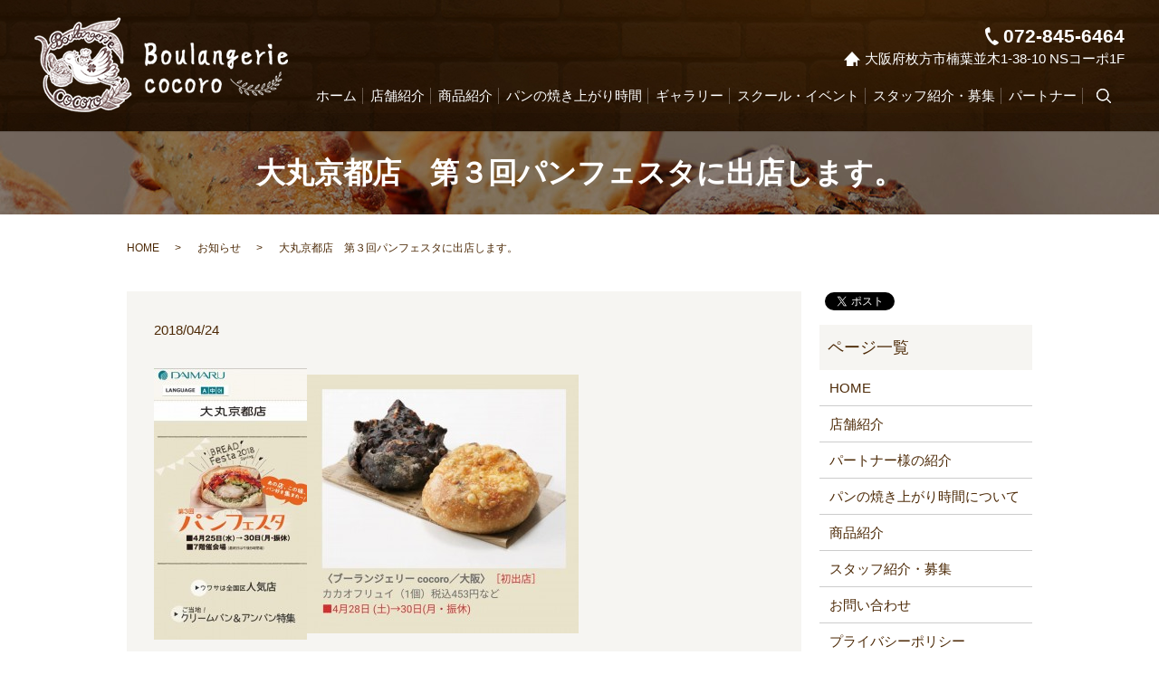

--- FILE ---
content_type: text/html; charset=UTF-8
request_url: https://www.boulangerie-cocoro.com/news/297
body_size: 5147
content:
  <!DOCTYPE HTML>
<html lang="ja" prefix="og: http://ogp.me/ns#">
<head>
  <meta charset="utf-8">
  <meta http-equiv="X-UA-Compatible" content="IE=edge,chrome=1">
  <meta name="viewport" content="width=device-width, initial-scale=1">
  <title>大丸京都店　第３回パンフェスタに出店します。</title>
  
<!-- All in One SEO Pack 2.3.4.2 by Michael Torbert of Semper Fi Web Designob_start_detected [-1,-1] -->
<meta name="description" itemprop="description" content="来る４月２８日(土)～３０日(月・振休)の期間、大丸京都店で開催される第３回パンフェスタに出店します。 最終日の３０日には、会場で当店オーナーシェフがパン教室を開きます。 みなさまのお越しを心からお待ちしています。 &nbsp; &nbsp;" />

<link rel="canonical" href="https://www.boulangerie-cocoro.com/news/297" />
<meta property="og:title" content="大丸京都店　第３回パンフェスタに出店します。" />
<meta property="og:type" content="article" />
<meta property="og:url" content="https://www.boulangerie-cocoro.com/news/297" />
<meta property="og:image" content="http://www.boulangerie-cocoro.com/wp-content/uploads/logo_ogp.jpg" />
<meta property="og:description" content="  来る４月２８日(土)～３０日(月・振休)の期間、大丸京都店で開催される第３回パンフェスタに出店します。 最終日の３０日には、会場で当店オーナーシェフがパン教室を開きます。 みなさまのお越しを心からお待ちしています。　 &nbsp; &nbsp;" />
<meta property="article:published_time" content="2018-04-24T20:08:22Z" />
<meta property="article:modified_time" content="2018-04-25T22:56:39Z" />
<meta name="twitter:card" content="summary" />
<meta name="twitter:title" content="大丸京都店　第３回パンフェスタに出店します。" />
<meta name="twitter:description" content="  来る４月２８日(土)～３０日(月・振休)の期間、大丸京都店で開催される第３回パンフェスタに出店します。 最終日の３０日には、会場で当店オーナーシェフがパン教室を開きます。 みなさまのお越しを心からお待ちしています。　 &nbsp; &nbsp;" />
<meta name="twitter:image" content="http://www.boulangerie-cocoro.com/wp-content/uploads/logo_ogp.jpg" />
<meta itemprop="image" content="http://www.boulangerie-cocoro.com/wp-content/uploads/logo_ogp.jpg" />
<!-- /all in one seo pack -->
<link rel='dns-prefetch' href='//s.w.org' />
<link rel="alternate" type="application/rss+xml" title="Boulangerie cocoro &raquo; 大丸京都店　第３回パンフェスタに出店します。 のコメントのフィード" href="https://www.boulangerie-cocoro.com/news/297/feed" />
<link rel='stylesheet' id='biz-cal-style-css'  href='https://www.boulangerie-cocoro.com/wp-content/plugins/biz-calendar/biz-cal.css?ver=2.2.0' type='text/css' media='all' />
<link rel='stylesheet' id='contact-form-7-css'  href='https://www.boulangerie-cocoro.com/wp-content/plugins/contact-form-7/includes/css/styles.css?ver=4.4.2' type='text/css' media='all' />
<script type='text/javascript' src='https://www.boulangerie-cocoro.com/wp-content/themes/localplace.jp/assets/js/vendor/jquery.min.js?ver=4.9.26'></script>
<script type='text/javascript'>
/* <![CDATA[ */
var bizcalOptions = {"holiday_title":"\u5b9a\u4f11\u65e5<br>\u6bce\u9031\u6c34\u66dc\u65e5\u3001\u67081\u56de\u65e5\uff5e\u6c34\u66dc\u9023\u4f11","wed":"on","temp_holidays":"2017-11-07\r\n2017-11-21\r\n2017-12-05\r\n2017-12-19\r\n2021-11-09\r\n2021-11-23\r\n2021-12-14\r\n2021-12-28\r\n2021-12-30\r\n2021-12-31\r\n2022-01-01\r\n2022-01-02\r\n2022-01-03\r\n2022-01-04\r\n2022-01-05\r\n2022-01-23\r\n2022-01-24\r\n2022-01-25\r\n2022-02-26\r\n2022-02-27\r\n2022-02-28\r\n2022-03-01\r\n2022-03-02\r\n2022-03-20\r\n2022-03-21\r\n2022-03-22\r\n2022-04-17\r\n2022-04-18\r\n2022-04-19\r\n2022-05-22\r\n2022-05-23\r\n2022-05-24\r\n2022-06-19\r\n2022-06-20\r\n2022-06-21\r\n2022-07-10\r\n2022-07-11\r\n2022-07-12\r\n2022-08-09\r\n2022-08-16\r\n2022-08-21\r\n2022-08-22\r\n2022-08-23\r\n2022-08-30\r\n2022-09-18\r\n2022-09-19\r\n2022-09-20\r\n2022-10-16\r\n2022-10-17\r\n2022-10-18\r\n2022-11-13\r\n2022-11-14\r\n2022-11-15\r\n2022-12-04\r\n2022-12-05\r\n2022-12-06\r\n2022-12-29\r\n2022-12-30\r\n2022-12-31\r\n2023-01-01\r\n2023-01-02\r\n2023-01-03\r\n2023-01-04\r\n2023-01-29\r\n2023-01-30\r\n2023-01-31\r\n2023-02-19\r\n2023-02-20\r\n2023-02-21\r\n2023-03-19\r\n2023-03-20\r\n2023-03-21\r\n2023-04-16\r\n2023-04-17\r\n2023-04-18\r\n2023-05-21\r\n2023-05-22\r\n2023-05-23\r\n2023-07-16\r\n2023-07-17\r\n2023-07-18\r\n2023-08-15\r\n2023-08-20\r\n2023-08-21\r\n2023-08-22\r\n2023-08-24\r\n2023-08-25\r\n2023-08-29\r\n2023-09-10\r\n2023-09-11\r\n2023-09-12\r\n2023-06-05\r\n2023-06-06\r\n2023-10-29\r\n2023-10-30\r\n2023-10-31\r\n2023-11-26\r\n2023-11-27\r\n2023-11-28\r\n2023-12-06\r\n2023-12-13\r\n2023-12-20\r\n2023-12-27\r\n\r\n\r\n\r\n","temp_weekdays":"","eventday_title":"\u30d1\u30f3\u6559\u5ba4\u958b\u50ac\u65e5<br>","eventday_url":"","eventdays":"2017-10-23\r\n2017-11-6\r\n2017-11-20\r\n2017-11-26\r\n2017-12-11\r\n2017-12-18\r\n2017-1-8\r\n2017-1-22\r\n2021-11-08\r\n2021-11-12\r\n2021-12-13\r\n2021-11-28\r\n2021-12-26\r\n2022-01-10\r\n2022-01-31\r\n2022-02-06\r\n2022-02-21\r\n2022-03-07\r\n2022-03-27\r\n2022-04-16\r\n2022-04-26\r\n2022-05-03\r\n2022-05-31\r\n2022-06-12\r\n2022-06-28\r\n2022-07-03\r\n2022-07-19\r\n2022-07-31\r\n2022-08-08\r\n2022-08-15\r\n2022-08-29\r\n2022-09-27\r\n2022-10-15\r\n2022-10-25\r\n2022-11-12\r\n2022-11-22\r\n2022-12-03\r\n2022-12-13\r\n2023-01-09\r\n2023-01-24\r\n2023-01-28\r\n2023-02-07\r\n2023-02-18\r\n2023-03-07\r\n2023-03-28\r\n2023-04-11\r\n2023-04-15\r\n2023-05-02\r\n2023-05-20\r\n2023-05-30\r\n2023-06-13\r\n2023-06-24\r\n2023-07-04\r\n2023-07-25\r\n2023-07-15\r\n2023-09-09\r\n2023-09-26\r\n2023-10-01\r\n2023-10-17\r\n2023-11-14\r\n2023-11-25\r\n2023-12-12\r\n2023-12-26\r\n2023-12-31\r\n2024-01-08\r\n2024-01-16\r\n2024-01-22\r\n2024-02-03\r\n2024-02-20\r\n\r\n\r\n","month_limit":"\u5236\u9650\u306a\u3057","nextmonthlimit":"12","prevmonthlimit":"12","plugindir":"https:\/\/www.boulangerie-cocoro.com\/wp-content\/plugins\/biz-calendar\/","national_holiday":""};
/* ]]> */
</script>
<script type='text/javascript' src='https://www.boulangerie-cocoro.com/wp-content/plugins/biz-calendar/calendar.js?ver=2.2.0'></script>
<link rel='prev' title='４月２３日　パン教室を開催しました。' href='https://www.boulangerie-cocoro.com/news/289' />
<link rel='next' title='大丸パンフェスタ、ご来場ありがとうございました。' href='https://www.boulangerie-cocoro.com/news/304' />
<link rel='shortlink' href='https://www.boulangerie-cocoro.com/?p=297' />
  <link rel="stylesheet" href="https://www.boulangerie-cocoro.com/wp-content/themes/localplace.jp/assets/css/main.css?1762431595">
  <script src="https://www.boulangerie-cocoro.com/wp-content/themes/localplace.jp/assets/js/vendor/respond.min.js"></script>
  <script type="application/ld+json">
  {
    "@context": "http://schema.org",
    "@type": "BreadcrumbList",
    "itemListElement":
    [
      {
        "@type": "ListItem",
        "position": 1,
        "item":
        {
          "@id": "https://www.boulangerie-cocoro.com/",
          "name": "Boulangerie cocoro"
        }
      },
      {
        "@type": "ListItem",
        "position": 2,
        "item":
        {
          "@id": "https://www.boulangerie-cocoro.com/category/news/",
          "name": "お知らせ"
        }
      },
      {
        "@type": "ListItem",
        "position": 3,
        "item":
        {
          "@id": "https://www.boulangerie-cocoro.com/news/297/",
          "name": "大丸京都店　第３回パンフェスタに出店します。"
        }
      }
    ]
  }
  </script>


  <script type="application/ld+json">
  {
    "@context": "http://schema.org/",
    "@type": "Bakery",
    "name": "Boulangerie cocoro",
    "address": "〒573-1118 大阪府枚方市楠葉並木1-38-10 NSコーポ1F",
    "telephone": "072-845-6464",
    "faxNumber": "072-845-6464",
    "url": "https://www.boulangerie-cocoro.com",
    "email": "info@boulangerie-cocoro.com",
    "image": "https://www.boulangerie-cocoro.com/wp-content/uploads/logo_ogp.jpg",
    "logo": "https://www.boulangerie-cocoro.com/wp-content/uploads/logo.svg"
  }
  </script>
</head>
<body class="scrollTop">

  <div id="fb-root"></div>
  <script>(function(d, s, id) {
    var js, fjs = d.getElementsByTagName(s)[0];
    if (d.getElementById(id)) return;
    js = d.createElement(s); js.id = id;
    js.src = "//connect.facebook.net/ja_JP/sdk.js#xfbml=1&version=v2.9";
    fjs.parentNode.insertBefore(js, fjs);
  }(document, 'script', 'facebook-jssdk'));</script>

  <header>
    <div class="primary_header">
      <div class="row">
                <div class="title">
                      <a href="https://www.boulangerie-cocoro.com/">
              <object type="image/svg+xml" data="/wp-content/uploads/logo.svg" alt="Boulangerie cocoro"></object>
            </a>
                  </div>
		<div class="hdr_info">
          <p>
            <span class="phone">072-845-6464</span><br />
            <span class="adress">大阪府枚方市楠葉並木1-38-10 NSコーポ1F</span>
          </p>
        </div>
        <nav class="global_nav"><ul><li><a href="https://www.boulangerie-cocoro.com/">ホーム</a></li>
<li><a href="https://www.boulangerie-cocoro.com/shop_info">店舗紹介</a></li>
<li><a href="https://www.boulangerie-cocoro.com/menu">商品紹介</a></li>
<li><a href="https://www.boulangerie-cocoro.com/bread_time">パンの焼き上がり時間</a></li>
<li><a href="https://www.boulangerie-cocoro.com/category/gallery">ギャラリー</a></li>
<li><a href="https://www.boulangerie-cocoro.com/category/school_event">スクール・イベント</a></li>
<li><a href="https://www.boulangerie-cocoro.com/staff">スタッフ紹介・募集</a></li>
<li><a href="https://www.boulangerie-cocoro.com/partner">パートナー</a></li>

              <li class="gnav_search">
                <a href="#">search</a>
  <div class="epress_search">
    <form method="get" action="https://www.boulangerie-cocoro.com/">
      <input type="text" placeholder="" class="text" name="s" autocomplete="off" value="">
      <input type="submit" value="Search" class="submit">
    </form>
  </div>
  </li>
            </ul>
            <div class="menu_icon">
              <a href="#menu"><span>メニュー開閉</span></a>
            </div></nav>      </div>
    </div>
  </header>

  <main>
              <h1 class="wow" style="">
      大丸京都店　第３回パンフェスタに出店します。            </h1>

    
    <div class="bread_wrap">
      <div class="container gutters">
        <div class="row bread">
              <ul class="col span_12">
              <li><a href="https://www.boulangerie-cocoro.com">HOME</a></li>
                      <li><a href="https://www.boulangerie-cocoro.com/category/news">お知らせ</a></li>
                      <li>大丸京都店　第３回パンフェスタに出店します。</li>
                  </ul>
          </div>
      </div>
    </div>
    <section>
      <div class="container gutters">
        <div class="row">
                    <div class="col span_9 column_main">
                  <article class="row article_detail">
      <div class="article_date">
        <p>2018/04/24</p>
      </div>
      <div class="row">
              <div class="col span_12">
          <p><img src="/wp-content/uploads/大丸京都店パンフェスタ　チラシ-169x300.jpg" alt="大丸京都店パンフェスタ　チラシ" /><img src="/wp-content/uploads/大丸京都パンフェスタ　チラシ２-300x286.jpg" alt="大丸京都パンフェスタ　チラシ２" /> </p>
<p>来る４月２８日(土)～３０日(月・振休)の期間、大丸京都店で開催される第３回パンフェスタに出店します。</p>
<p>最終日の３０日には、会場で当店オーナーシェフがパン教室を開きます。</p>
<p>みなさまのお越しを心からお待ちしています。　</p>
<p>&nbsp;</p>
<p>&nbsp;</p>        </div>
            </div>

          </article>

    <div class='epress_pager'>
      <div class="epress_pager_prev">
        <a href="https://www.boulangerie-cocoro.com/news/289" rel="prev">４月２３日　パン教室を開催しました。</a>      </div>
      <div class="epress_pager_next">
        <a href="https://www.boulangerie-cocoro.com/news/304" rel="next">大丸パンフェスタ、ご来場ありがとうございました。</a>      </div>
    </div>
                </div>
          <div class="col span_3 column_sub">
            <div>
<style>
.share_button {
  letter-spacing: -.40em;
  padding-top: 30px;
  margin-bottom: 7%;
}
.share_button > * {
  letter-spacing: normal;
}
.column_sub .share_button {
  margin-top: 0;
  padding-top: 0;
}
</style>
  <div class="container share_button">
    <!-- Facebook -->
    <style media="screen">
      .share_button > * {vertical-align: bottom; margin:0 2px;}
    </style>
    <div class="fb-share-button" data-href="https://www.boulangerie-cocoro.com/news/297" data-layout="button" data-size="small" data-mobile-iframe="false"><a class="fb-xfbml-parse-ignore" target="_blank" href="https://www.facebook.com/sharer/sharer.php?u=http%3A%2F%2Fweb01.iflag.jp%2Fshinki%2F1704%2Fshin-limited%2Fhtml%2Findex.html&amp;src=sdkpreparse">シェア</a></div>
    <!-- Twitter -->
    <a href="https://twitter.com/share" class="twitter-share-button">Tweet</a>
    <!-- LINE -->
    <div class="line-it-button" data-lang="ja" data-type="share-a" data-url="https://www.boulangerie-cocoro.com/news/297" style="display: none;"></div>
  </div>
</div>
<div class="sidebar">
  <div class="widget_wrap"><p class="widget_header">ページ一覧</p>		<ul>
			<li class="page_item page-item-11"><a href="https://www.boulangerie-cocoro.com/">HOME</a></li>
<li class="page_item page-item-2438"><a href="https://www.boulangerie-cocoro.com/shop_info">店舗紹介</a></li>
<li class="page_item page-item-17"><a href="https://www.boulangerie-cocoro.com/partner">パートナー様の紹介</a></li>
<li class="page_item page-item-13"><a href="https://www.boulangerie-cocoro.com/bread_time">パンの焼き上がり時間について</a></li>
<li class="page_item page-item-15"><a href="https://www.boulangerie-cocoro.com/menu">商品紹介</a></li>
<li class="page_item page-item-21"><a href="https://www.boulangerie-cocoro.com/staff">スタッフ紹介・募集</a></li>
<li class="page_item page-item-8"><a href="https://www.boulangerie-cocoro.com/contact">お問い合わせ</a></li>
<li class="page_item page-item-6"><a href="https://www.boulangerie-cocoro.com/policy">プライバシーポリシー</a></li>
<li class="page_item page-item-10"><a href="https://www.boulangerie-cocoro.com/sitemap">サイトマップ</a></li>
		</ul>
		</div><div class="widget_wrap"><p class="widget_header">カテゴリー</p>		<ul>
	<li class="cat-item cat-item-2"><a href="https://www.boulangerie-cocoro.com/category/news" >お知らせ</a>
</li>
	<li class="cat-item cat-item-8"><a href="https://www.boulangerie-cocoro.com/category/gallery" >ギャラリー</a>
</li>
	<li class="cat-item cat-item-9"><a href="https://www.boulangerie-cocoro.com/category/school_event" >スクール・イベント</a>
</li>
		</ul>
</div>		<div class="widget_wrap">		<p class="widget_header">最近の投稿</p>		<ul>
											<li>
					<a href="https://www.boulangerie-cocoro.com/news/2550">Instagram始めました❗️</a>
									</li>
											<li>
					<a href="https://www.boulangerie-cocoro.com/news/2540">12月の焼き菓子の日</a>
									</li>
											<li>
					<a href="https://www.boulangerie-cocoro.com/news/2536">シュトレン販売始まりました！</a>
									</li>
											<li>
					<a href="https://www.boulangerie-cocoro.com/school_event/2532">パン教室のお知らせ</a>
									</li>
											<li>
					<a href="https://www.boulangerie-cocoro.com/news/2529">パン教室のお知らせ</a>
									</li>
					</ul>
		</div><div class="widget_wrap"><div id='biz_calendar'></div></div>1</div>
          </div>
                  </div>
      </div>
    </section>
	  </main>
<footer>    <div class="footer_nav_wrap">
      <div class="container">
        <div class="row">
        <nav class="col span_12 pc-only"><ul><li><a href="https://www.boulangerie-cocoro.com/">ホーム</a></li>
<li><a href="https://www.boulangerie-cocoro.com/shop_info">店舗紹介</a></li>
<li><a href="https://www.boulangerie-cocoro.com/menu">商品紹介</a></li>
<li><a href="https://www.boulangerie-cocoro.com/bread_time">パンの焼き上がり時間</a></li>
<li><a href="https://www.boulangerie-cocoro.com/category/gallery">ギャラリー</a></li>
<li><a href="https://www.boulangerie-cocoro.com/category/school_event">スクール・イベント</a></li>
<li><a href="https://www.boulangerie-cocoro.com/staff">スタッフ紹介・募集</a></li>
<li><a href="https://www.boulangerie-cocoro.com/partner">パートナー</a></li>
<li><a href="https://www.boulangerie-cocoro.com/contact">お問い合わせ</a></li>
<li><a href="https://www.boulangerie-cocoro.com/policy">プライバシーポリシー</a></li>
<li><a href="https://www.boulangerie-cocoro.com/sitemap">サイトマップ</a></li>
</ul></nav>        </div>
      </div>
    </div>
    <div class="footer_copyright_wrap">
      <div class="container">
        <div class="row">
          <div class="col span_12">
            <p>Copyright &copy; Boulangerie cocoro All Rights Reserved.<br>
              【掲載の記事・写真・イラストなどの無断複写・転載を禁じます】</p>
          </div>
        </div>
      </div>
    </div>
    <p class="pagetop"><a href="#top"></a></p>
  </footer>

  <script src="https://www.boulangerie-cocoro.com/wp-content/themes/localplace.jp/assets/js/vendor/bundle.js"></script>
  <script src="https://www.boulangerie-cocoro.com/wp-content/themes/localplace.jp/assets/js/main.js?"></script>

  <!-- twitter -->
  <script>!function(d,s,id){var js,fjs=d.getElementsByTagName(s)[0],p=/^http:/.test(d.location)?'http':'https';if(!d.getElementById(id)){js=d.createElement(s);js.id=id;js.src=p+'://platform.twitter.com/widgets.js';fjs.parentNode.insertBefore(js,fjs);}}(document, 'script', 'twitter-wjs');</script>

  <script src="https://d.line-scdn.net/r/web/social-plugin/js/thirdparty/loader.min.js" async="async" defer="defer"></script>

  <script type='text/javascript' src='https://www.boulangerie-cocoro.com/wp-content/plugins/contact-form-7/includes/js/jquery.form.min.js?ver=3.51.0-2014.06.20'></script>
<script type='text/javascript'>
/* <![CDATA[ */
var _wpcf7 = {"loaderUrl":"https:\/\/www.boulangerie-cocoro.com\/wp-content\/plugins\/contact-form-7\/images\/ajax-loader.gif","recaptchaEmpty":"\u3042\u306a\u305f\u304c\u30ed\u30dc\u30c3\u30c8\u3067\u306f\u306a\u3044\u3053\u3068\u3092\u8a3c\u660e\u3057\u3066\u304f\u3060\u3055\u3044\u3002","sending":"\u9001\u4fe1\u4e2d ..."};
/* ]]> */
</script>
<script type='text/javascript' src='https://www.boulangerie-cocoro.com/wp-content/plugins/contact-form-7/includes/js/scripts.js?ver=4.4.2'></script>
</body>
</html>


--- FILE ---
content_type: image/svg+xml
request_url: https://www.boulangerie-cocoro.com/wp-content/uploads/logo.svg
body_size: 61022
content:
<?xml version="1.0" encoding="utf-8"?>
<!-- Generator: Adobe Illustrator 18.1.1, SVG Export Plug-In . SVG Version: 6.00 Build 0)  -->
<svg version="1.1" id="レイヤー_1" xmlns="http://www.w3.org/2000/svg" xmlns:xlink="http://www.w3.org/1999/xlink" x="0px"
	 y="0px" viewBox="0 0 280 105" enable-background="new 0 0 280 105" xml:space="preserve">
<image overflow="visible" width="280" height="105" xlink:href="[data-uri]
TWlDQ1BQaG90b3Nob3AgSUNDIHByb2ZpbGUAAHjanVN3WJP3Fj7f92UPVkLY8LGXbIEAIiOsCMgQ
WaIQkgBhhBASQMWFiApWFBURnEhVxILVCkidiOKgKLhnQYqIWotVXDjuH9yntX167+3t+9f7vOec
5/zOec8PgBESJpHmomoAOVKFPDrYH49PSMTJvYACFUjgBCAQ5svCZwXFAADwA3l4fnSwP/wBr28A
AgBw1S4kEsfh/4O6UCZXACCRAOAiEucLAZBSAMguVMgUAMgYALBTs2QKAJQAAGx5fEIiAKoNAOz0
ST4FANipk9wXANiiHKkIAI0BAJkoRyQCQLsAYFWBUiwCwMIAoKxAIi4EwK4BgFm2MkcCgL0FAHaO
WJAPQGAAgJlCLMwAIDgCAEMeE80DIEwDoDDSv+CpX3CFuEgBAMDLlc2XS9IzFLiV0Bp38vDg4iHi
wmyxQmEXKRBmCeQinJebIxNI5wNMzgwAABr50cH+OD+Q5+bk4eZm52zv9MWi/mvwbyI+IfHf/ryM
AgQAEE7P79pf5eXWA3DHAbB1v2upWwDaVgBo3/ldM9sJoFoK0Hr5i3k4/EAenqFQyDwdHAoLC+0l
YqG9MOOLPv8z4W/gi372/EAe/tt68ABxmkCZrcCjg/1xYW52rlKO58sEQjFu9+cj/seFf/2OKdHi
NLFcLBWK8ViJuFAiTcd5uVKRRCHJleIS6X8y8R+W/QmTdw0ArIZPwE62B7XLbMB+7gECiw5Y0nYA
QH7zLYwaC5EAEGc0Mnn3AACTv/mPQCsBAM2XpOMAALzoGFyolBdMxggAAESggSqwQQcMwRSswA6c
wR28wBcCYQZEQAwkwDwQQgbkgBwKoRiWQRlUwDrYBLWwAxqgEZrhELTBMTgN5+ASXIHrcBcGYBie
whi8hgkEQcgIE2EhOogRYo7YIs4IF5mOBCJhSDSSgKQg6YgUUSLFyHKkAqlCapFdSCPyLXIUOY1c
QPqQ28ggMor8irxHMZSBslED1AJ1QLmoHxqKxqBz0XQ0D12AlqJr0Rq0Hj2AtqKn0UvodXQAfYqO
Y4DRMQ5mjNlhXIyHRWCJWBomxxZj5Vg1Vo81Yx1YN3YVG8CeYe8IJAKLgBPsCF6EEMJsgpCQR1hM
WEOoJewjtBK6CFcJg4Qxwicik6hPtCV6EvnEeGI6sZBYRqwm7iEeIZ4lXicOE1+TSCQOyZLkTgoh
JZAySQtJa0jbSC2kU6Q+0hBpnEwm65Btyd7kCLKArCCXkbeQD5BPkvvJw+S3FDrFiOJMCaIkUqSU
Eko1ZT/lBKWfMkKZoKpRzame1AiqiDqfWkltoHZQL1OHqRM0dZolzZsWQ8ukLaPV0JppZ2n3aC/p
dLoJ3YMeRZfQl9Jr6Afp5+mD9HcMDYYNg8dIYigZaxl7GacYtxkvmUymBdOXmchUMNcyG5lnmA+Y
b1VYKvYqfBWRyhKVOpVWlX6V56pUVXNVP9V5qgtUq1UPq15WfaZGVbNQ46kJ1Bar1akdVbupNq7O
UndSj1DPUV+jvl/9gvpjDbKGhUaghkijVGO3xhmNIRbGMmXxWELWclYD6yxrmE1iW7L57Ex2Bfsb
di97TFNDc6pmrGaRZp3mcc0BDsax4PA52ZxKziHODc57LQMtPy2x1mqtZq1+rTfaetq+2mLtcu0W
7eva73VwnUCdLJ31Om0693UJuja6UbqFutt1z+o+02PreekJ9cr1Dund0Uf1bfSj9Rfq79bv0R83
MDQINpAZbDE4Y/DMkGPoa5hpuNHwhOGoEctoupHEaKPRSaMnuCbuh2fjNXgXPmasbxxirDTeZdxr
PGFiaTLbpMSkxeS+Kc2Ua5pmutG003TMzMgs3KzYrMnsjjnVnGueYb7ZvNv8jYWlRZzFSos2i8eW
2pZ8ywWWTZb3rJhWPlZ5VvVW16xJ1lzrLOtt1ldsUBtXmwybOpvLtqitm63Edptt3xTiFI8p0in1
U27aMez87ArsmuwG7Tn2YfYl9m32zx3MHBId1jt0O3xydHXMdmxwvOuk4TTDqcSpw+lXZxtnoXOd
8zUXpkuQyxKXdpcXU22niqdun3rLleUa7rrStdP1o5u7m9yt2W3U3cw9xX2r+00umxvJXcM970H0
8PdY4nHM452nm6fC85DnL152Xlle+70eT7OcJp7WMG3I28Rb4L3Le2A6Pj1l+s7pAz7GPgKfep+H
vqa+It89viN+1n6Zfgf8nvs7+sv9j/i/4XnyFvFOBWABwQHlAb2BGoGzA2sDHwSZBKUHNQWNBbsG
Lww+FUIMCQ1ZH3KTb8AX8hv5YzPcZyya0RXKCJ0VWhv6MMwmTB7WEY6GzwjfEH5vpvlM6cy2CIjg
R2yIuB9pGZkX+X0UKSoyqi7qUbRTdHF09yzWrORZ+2e9jvGPqYy5O9tqtnJ2Z6xqbFJsY+ybuIC4
qriBeIf4RfGXEnQTJAntieTE2MQ9ieNzAudsmjOc5JpUlnRjruXcorkX5unOy553PFk1WZB8OIWY
EpeyP+WDIEJQLxhP5aduTR0T8oSbhU9FvqKNolGxt7hKPJLmnVaV9jjdO31D+miGT0Z1xjMJT1Ir
eZEZkrkj801WRNberM/ZcdktOZSclJyjUg1plrQr1zC3KLdPZisrkw3keeZtyhuTh8r35CP5c/Pb
FWyFTNGjtFKuUA4WTC+oK3hbGFt4uEi9SFrUM99m/ur5IwuCFny9kLBQuLCz2Lh4WfHgIr9FuxYj
i1MXdy4xXVK6ZHhp8NJ9y2jLspb9UOJYUlXyannc8o5Sg9KlpUMrglc0lamUycturvRauWMVYZVk
Ve9ql9VbVn8qF5VfrHCsqK74sEa45uJXTl/VfPV5bdra3kq3yu3rSOuk626s91m/r0q9akHV0Ibw
Da0b8Y3lG19tSt50oXpq9Y7NtM3KzQM1YTXtW8y2rNvyoTaj9nqdf13LVv2tq7e+2Sba1r/dd3vz
DoMdFTve75TsvLUreFdrvUV99W7S7oLdjxpiG7q/5n7duEd3T8Wej3ulewf2Re/ranRvbNyvv7+y
CW1SNo0eSDpw5ZuAb9qb7Zp3tXBaKg7CQeXBJ9+mfHvjUOihzsPcw83fmX+39QjrSHkr0jq/dawt
o22gPaG97+iMo50dXh1Hvrf/fu8x42N1xzWPV56gnSg98fnkgpPjp2Snnp1OPz3Umdx590z8mWtd
UV29Z0PPnj8XdO5Mt1/3yfPe549d8Lxw9CL3Ytslt0utPa49R35w/eFIr1tv62X3y+1XPK509E3r
O9Hv03/6asDVc9f41y5dn3m978bsG7duJt0cuCW69fh29u0XdwruTNxdeo94r/y+2v3qB/oP6n+0
/rFlwG3g+GDAYM/DWQ/vDgmHnv6U/9OH4dJHzEfVI0YjjY+dHx8bDRq98mTOk+GnsqcTz8p+Vv95
63Or59/94vtLz1j82PAL+YvPv655qfNy76uprzrHI8cfvM55PfGm/K3O233vuO+638e9H5ko/ED+
UPPR+mPHp9BP9z7nfP78L/eE8/sl0p8zAAA6MmlUWHRYTUw6Y29tLmFkb2JlLnhtcAAAAAAAPD94
cGFja2V0IGJlZ2luPSLvu78iIGlkPSJXNU0wTXBDZWhpSHpyZVN6TlRjemtjOWQiPz4KPHg6eG1w
bWV0YSB4bWxuczp4PSJhZG9iZTpuczptZXRhLyIgeDp4bXB0az0iQWRvYmUgWE1QIENvcmUgNS42
LWMwMTQgNzkuMTU2Nzk3LCAyMDE0LzA4LzIwLTA5OjUzOjAyICAgICAgICAiPgogICA8cmRmOlJE
RiB4bWxuczpyZGY9Imh0dHA6Ly93d3cudzMub3JnLzE5OTkvMDIvMjItcmRmLXN5bnRheC1ucyMi
PgogICAgICA8cmRmOkRlc2NyaXB0aW9uIHJkZjphYm91dD0iIgogICAgICAgICAgICB4bWxuczp4
bXA9Imh0dHA6Ly9ucy5hZG9iZS5jb20veGFwLzEuMC8iCiAgICAgICAgICAgIHhtbG5zOnhtcE1N
PSJodHRwOi8vbnMuYWRvYmUuY29tL3hhcC8xLjAvbW0vIgogICAgICAgICAgICB4bWxuczpzdEV2
dD0iaHR0cDovL25zLmFkb2JlLmNvbS94YXAvMS4wL3NUeXBlL1Jlc291cmNlRXZlbnQjIgogICAg
ICAgICAgICB4bWxuczpkYz0iaHR0cDovL3B1cmwub3JnL2RjL2VsZW1lbnRzLzEuMS8iCiAgICAg
ICAgICAgIHhtbG5zOnBob3Rvc2hvcD0iaHR0cDovL25zLmFkb2JlLmNvbS9waG90b3Nob3AvMS4w
LyIKICAgICAgICAgICAgeG1sbnM6dGlmZj0iaHR0cDovL25zLmFkb2JlLmNvbS90aWZmLzEuMC8i
CiAgICAgICAgICAgIHhtbG5zOmV4aWY9Imh0dHA6Ly9ucy5hZG9iZS5jb20vZXhpZi8xLjAvIj4K
ICAgICAgICAgPHhtcDpDcmVhdG9yVG9vbD5BZG9iZSBQaG90b3Nob3AgQ0MgMjAxNCAoV2luZG93
cyk8L3htcDpDcmVhdG9yVG9vbD4KICAgICAgICAgPHhtcDpDcmVhdGVEYXRlPjIwMTctMTEtMTRU
MTY6NDc6MTYrMDc6MDA8L3htcDpDcmVhdGVEYXRlPgogICAgICAgICA8eG1wOk1ldGFkYXRhRGF0
ZT4yMDE3LTExLTE0VDE2OjQ3OjE2KzA3OjAwPC94bXA6TWV0YWRhdGFEYXRlPgogICAgICAgICA8
eG1wOk1vZGlmeURhdGU+MjAxNy0xMS0xNFQxNjo0NzoxNiswNzowMDwveG1wOk1vZGlmeURhdGU+
CiAgICAgICAgIDx4bXBNTTpJbnN0YW5jZUlEPnhtcC5paWQ6YWI0OTQyMmMtNWQ1OC05MjRjLTg3
YWEtMDM2NjcxNGY5MzBiPC94bXBNTTpJbnN0YW5jZUlEPgogICAgICAgICA8eG1wTU06RG9jdW1l
bnRJRD5hZG9iZTpkb2NpZDpwaG90b3Nob3A6YzYyZGFjYWEtYzkyMC0xMWU3LTg0YWItZWE4NDQx
Y2QyNzk0PC94bXBNTTpEb2N1bWVudElEPgogICAgICAgICA8eG1wTU06T3JpZ2luYWxEb2N1bWVu
dElEPnhtcC5kaWQ6Mzk5OWYzYTktM2UxOS01YzRjLTk0MGEtZTQ1NmQ5ZTY5Mzg5PC94bXBNTTpP
cmlnaW5hbERvY3VtZW50SUQ+CiAgICAgICAgIDx4bXBNTTpIaXN0b3J5PgogICAgICAgICAgICA8
cmRmOlNlcT4KICAgICAgICAgICAgICAgPHJkZjpsaSByZGY6cGFyc2VUeXBlPSJSZXNvdXJjZSI+
CiAgICAgICAgICAgICAgICAgIDxzdEV2dDphY3Rpb24+Y3JlYXRlZDwvc3RFdnQ6YWN0aW9uPgog
ICAgICAgICAgICAgICAgICA8c3RFdnQ6aW5zdGFuY2VJRD54bXAuaWlkOjM5OTlmM2E5LTNlMTkt
NWM0Yy05NDBhLWU0NTZkOWU2OTM4OTwvc3RFdnQ6aW5zdGFuY2VJRD4KICAgICAgICAgICAgICAg
ICAgPHN0RXZ0OndoZW4+MjAxNy0xMS0xNFQxNjo0NzoxNiswNzowMDwvc3RFdnQ6d2hlbj4KICAg
ICAgICAgICAgICAgICAgPHN0RXZ0OnNvZnR3YXJlQWdlbnQ+QWRvYmUgUGhvdG9zaG9wIENDIDIw
MTQgKFdpbmRvd3MpPC9zdEV2dDpzb2Z0d2FyZUFnZW50PgogICAgICAgICAgICAgICA8L3JkZjps
aT4KICAgICAgICAgICAgICAgPHJkZjpsaSByZGY6cGFyc2VUeXBlPSJSZXNvdXJjZSI+CiAgICAg
ICAgICAgICAgICAgIDxzdEV2dDphY3Rpb24+c2F2ZWQ8L3N0RXZ0OmFjdGlvbj4KICAgICAgICAg
ICAgICAgICAgPHN0RXZ0Omluc3RhbmNlSUQ+eG1wLmlpZDphYjQ5NDIyYy01ZDU4LTkyNGMtODdh
YS0wMzY2NzE0ZjkzMGI8L3N0RXZ0Omluc3RhbmNlSUQ+CiAgICAgICAgICAgICAgICAgIDxzdEV2
dDp3aGVuPjIwMTctMTEtMTRUMTY6NDc6MTYrMDc6MDA8L3N0RXZ0OndoZW4+CiAgICAgICAgICAg
ICAgICAgIDxzdEV2dDpzb2Z0d2FyZUFnZW50PkFkb2JlIFBob3Rvc2hvcCBDQyAyMDE0IChXaW5k
b3dzKTwvc3RFdnQ6c29mdHdhcmVBZ2VudD4KICAgICAgICAgICAgICAgICAgPHN0RXZ0OmNoYW5n
ZWQ+Lzwvc3RFdnQ6Y2hhbmdlZD4KICAgICAgICAgICAgICAgPC9yZGY6bGk+CiAgICAgICAgICAg
IDwvcmRmOlNlcT4KICAgICAgICAgPC94bXBNTTpIaXN0b3J5PgogICAgICAgICA8ZGM6Zm9ybWF0
PmltYWdlL3BuZzwvZGM6Zm9ybWF0PgogICAgICAgICA8cGhvdG9zaG9wOkNvbG9yTW9kZT4zPC9w
aG90b3Nob3A6Q29sb3JNb2RlPgogICAgICAgICA8cGhvdG9zaG9wOklDQ1Byb2ZpbGU+c1JHQiBJ
RUM2MTk2Ni0yLjE8L3Bob3Rvc2hvcDpJQ0NQcm9maWxlPgogICAgICAgICA8dGlmZjpPcmllbnRh
dGlvbj4xPC90aWZmOk9yaWVudGF0aW9uPgogICAgICAgICA8dGlmZjpYUmVzb2x1dGlvbj43MjAw
MDAvMTAwMDA8L3RpZmY6WFJlc29sdXRpb24+CiAgICAgICAgIDx0aWZmOllSZXNvbHV0aW9uPjcy
MDAwMC8xMDAwMDwvdGlmZjpZUmVzb2x1dGlvbj4KICAgICAgICAgPHRpZmY6UmVzb2x1dGlvblVu
aXQ+MjwvdGlmZjpSZXNvbHV0aW9uVW5pdD4KICAgICAgICAgPGV4aWY6Q29sb3JTcGFjZT4xPC9l
eGlmOkNvbG9yU3BhY2U+CiAgICAgICAgIDxleGlmOlBpeGVsWERpbWVuc2lvbj4yODA8L2V4aWY6
UGl4ZWxYRGltZW5zaW9uPgogICAgICAgICA8ZXhpZjpQaXhlbFlEaW1lbnNpb24+MTA1PC9leGlm
OlBpeGVsWURpbWVuc2lvbj4KICAgICAgPC9yZGY6RGVzY3JpcHRpb24+CiAgIDwvcmRmOlJERj4K
PC94OnhtcG1ldGE+CiAgICAgICAgICAgICAgICAgICAgICAgICAgICAgICAgICAgICAgICAgICAg
ICAgICAgICAgICAgICAgICAgICAgICAgICAgICAgICAgICAgICAgICAgICAgICAgICAgICAgICAK
ICAgICAgICAgICAgICAgICAgICAgICAgICAgICAgICAgICAgICAgICAgICAgICAgICAgICAgICAg
ICAgICAgICAgICAgICAgICAgICAgICAgICAgICAgICAgICAgICAgICAgIAogICAgICAgICAgICAg
ICAgICAgICAgICAgICAgICAgICAgICAgICAgICAgICAgICAgICAgICAgICAgICAgICAgICAgICAg
ICAgICAgICAgICAgICAgICAgICAgICAgICAgICAgCiAgICAgICAgICAgICAgICAgICAgICAgICAg
ICAgICAgICAgICAgICAgICAgICAgICAgICAgICAgICAgICAgICAgICAgICAgICAgICAgICAgICAg
ICAgICAgICAgICAgICAgICAKICAgICAgICAgICAgICAgICAgICAgICAgICAgICAgICAgICAgICAg
ICAgICAgICAgICAgICAgICAgICAgICAgICAgICAgICAgICAgICAgICAgICAgICAgICAgICAgICAg
ICAgIAogICAgICAgICAgICAgICAgICAgICAgICAgICAgICAgICAgICAgICAgICAgICAgICAgICAg
ICAgICAgICAgICAgICAgICAgICAgICAgICAgICAgICAgICAgICAgICAgICAgICAgCiAgICAgICAg
ICAgICAgICAgICAgICAgICAgICAgICAgICAgICAgICAgICAgICAgICAgICAgICAgICAgICAgICAg
ICAgICAgICAgICAgICAgICAgICAgICAgICAgICAgICAgICAKICAgICAgICAgICAgICAgICAgICAg
ICAgICAgICAgICAgICAgICAgICAgICAgICAgICAgICAgICAgICAgICAgICAgICAgICAgICAgICAg
ICAgICAgICAgICAgICAgICAgICAgIAogICAgICAgICAgICAgICAgICAgICAgICAgICAgICAgICAg
ICAgICAgICAgICAgICAgICAgICAgICAgICAgICAgICAgICAgICAgICAgICAgICAgICAgICAgICAg
ICAgICAgICAgCiAgICAgICAgICAgICAgICAgICAgICAgICAgICAgICAgICAgICAgICAgICAgICAg
ICAgICAgICAgICAgICAgICAgICAgICAgICAgICAgICAgICAgICAgICAgICAgICAgICAgICAKICAg
ICAgICAgICAgICAgICAgICAgICAgICAgICAgICAgICAgICAgICAgICAgICAgICAgICAgICAgICAg
ICAgICAgICAgICAgICAgICAgICAgICAgICAgICAgICAgICAgICAgIAogICAgICAgICAgICAgICAg
ICAgICAgICAgICAgICAgICAgICAgICAgICAgICAgICAgICAgICAgICAgICAgICAgICAgICAgICAg
ICAgICAgICAgICAgICAgICAgICAgICAgICAgCiAgICAgICAgICAgICAgICAgICAgICAgICAgICAg
ICAgICAgICAgICAgICAgICAgICAgICAgICAgICAgICAgICAgICAgICAgICAgICAgICAgICAgICAg
ICAgICAgICAgICAgICAKICAgICAgICAgICAgICAgICAgICAgICAgICAgICAgICAgICAgICAgICAg
ICAgICAgICAgICAgICAgICAgICAgICAgICAgICAgICAgICAgICAgICAgICAgICAgICAgICAgICAg
IAogICAgICAgICAgICAgICAgICAgICAgICAgICAgICAgICAgICAgICAgICAgICAgICAgICAgICAg
ICAgICAgICAgICAgICAgICAgICAgICAgICAgICAgICAgICAgICAgICAgICAgCiAgICAgICAgICAg
ICAgICAgICAgICAgICAgICAgICAgICAgICAgICAgICAgICAgICAgICAgICAgICAgICAgICAgICAg
ICAgICAgICAgICAgICAgICAgICAgICAgICAgICAgICAKICAgICAgICAgICAgICAgICAgICAgICAg
ICAgICAgICAgICAgICAgICAgICAgICAgICAgICAgICAgICAgICAgICAgICAgICAgICAgICAgICAg
ICAgICAgICAgICAgICAgICAgIAogICAgICAgICAgICAgICAgICAgICAgICAgICAgICAgICAgICAg
ICAgICAgICAgICAgICAgICAgICAgICAgICAgICAgICAgICAgICAgICAgICAgICAgICAgICAgICAg
ICAgICAgCiAgICAgICAgICAgICAgICAgICAgICAgICAgICAgICAgICAgICAgICAgICAgICAgICAg
ICAgICAgICAgICAgICAgICAgICAgICAgICAgICAgICAgICAgICAgICAgICAgICAgICAKICAgICAg
ICAgICAgICAgICAgICAgICAgICAgICAgICAgICAgICAgICAgICAgICAgICAgICAgICAgICAgICAg
ICAgICAgICAgICAgICAgICAgICAgICAgICAgICAgICAgICAgIAogICAgICAgICAgICAgICAgICAg
ICAgICAgICAgICAgICAgICAgICAgICAgICAgICAgICAgICAgICAgICAgICAgICAgICAgICAgICAg
ICAgICAgICAgICAgICAgICAgICAgICAgCiAgICAgICAgICAgICAgICAgICAgICAgICAgICAgICAg
ICAgICAgICAgICAgICAgICAgICAgICAgICAgICAgICAgICAgICAgICAgICAgICAgICAgICAgICAg
ICAgICAgICAgICAKICAgICAgICAgICAgICAgICAgICAgICAgICAgICAgICAgICAgICAgICAgICAg
ICAgICAgICAgICAgICAgICAgICAgICAgICAgICAgICAgICAgICAgICAgICAgICAgICAgICAgIAog
ICAgICAgICAgICAgICAgICAgICAgICAgICAgICAgICAgICAgICAgICAgICAgICAgICAgICAgICAg
ICAgICAgICAgICAgICAgICAgICAgICAgICAgICAgICAgICAgICAgICAgCiAgICAgICAgICAgICAg
ICAgICAgICAgICAgICAgICAgICAgICAgICAgICAgICAgICAgICAgICAgICAgICAgICAgICAgICAg
ICAgICAgICAgICAgICAgICAgICAgICAgICAgICAKICAgICAgICAgICAgICAgICAgICAgICAgICAg
ICAgICAgICAgICAgICAgICAgICAgICAgICAgICAgICAgICAgICAgICAgICAgICAgICAgICAgICAg
ICAgICAgICAgICAgICAgIAogICAgICAgICAgICAgICAgICAgICAgICAgICAgICAgICAgICAgICAg
ICAgICAgICAgICAgICAgICAgICAgICAgICAgICAgICAgICAgICAgICAgICAgICAgICAgICAgICAg
ICAgCiAgICAgICAgICAgICAgICAgICAgICAgICAgICAgICAgICAgICAgICAgICAgICAgICAgICAg
ICAgICAgICAgICAgICAgICAgICAgICAgICAgICAgICAgICAgICAgICAgICAgICAKICAgICAgICAg
ICAgICAgICAgICAgICAgICAgICAgICAgICAgICAgICAgICAgICAgICAgICAgICAgICAgICAgICAg
ICAgICAgICAgICAgICAgICAgICAgICAgICAgICAgICAgIAogICAgICAgICAgICAgICAgICAgICAg
ICAgICAgICAgICAgICAgICAgICAgICAgICAgICAgICAgICAgICAgICAgICAgICAgICAgICAgICAg
ICAgICAgICAgICAgICAgICAgICAgCiAgICAgICAgICAgICAgICAgICAgICAgICAgICAgICAgICAg
ICAgICAgICAgICAgICAgICAgICAgICAgICAgICAgICAgICAgICAgICAgICAgICAgICAgICAgICAg
ICAgICAgICAKICAgICAgICAgICAgICAgICAgICAgICAgICAgICAgICAgICAgICAgICAgICAgICAg
ICAgICAgICAgICAgICAgICAgICAgICAgICAgICAgICAgICAgICAgICAgICAgICAgICAgIAogICAg
ICAgICAgICAgICAgICAgICAgICAgICAgICAgICAgICAgICAgICAgICAgICAgICAgICAgICAgICAg
ICAgICAgICAgICAgICAgICAgICAgICAgICAgICAgICAgICAgICAgCiAgICAgICAgICAgICAgICAg
ICAgICAgICAgICAgICAgICAgICAgICAgICAgICAgICAgICAgICAgICAgICAgICAgICAgICAgICAg
ICAgICAgICAgICAgICAgICAgICAgICAgICAKICAgICAgICAgICAgICAgICAgICAgICAgICAgICAg
ICAgICAgICAgICAgICAgICAgICAgICAgICAgICAgICAgICAgICAgICAgICAgICAgICAgICAgICAg
ICAgICAgICAgICAgIAogICAgICAgICAgICAgICAgICAgICAgICAgICAgICAgICAgICAgICAgICAg
ICAgICAgICAgICAgICAgICAgICAgICAgICAgICAgICAgICAgICAgICAgICAgICAgICAgICAgICAg
CiAgICAgICAgICAgICAgICAgICAgICAgICAgICAgICAgICAgICAgICAgICAgICAgICAgICAgICAg
ICAgICAgICAgICAgICAgICAgICAgICAgICAgICAgICAgICAgICAgICAgICAKICAgICAgICAgICAg
ICAgICAgICAgICAgICAgICAgICAgICAgICAgICAgICAgICAgICAgICAgICAgICAgICAgICAgICAg
ICAgICAgICAgICAgICAgICAgICAgICAgICAgICAgIAogICAgICAgICAgICAgICAgICAgICAgICAg
ICAgICAgICAgICAgICAgICAgICAgICAgICAgICAgICAgICAgICAgICAgICAgICAgICAgICAgICAg
ICAgICAgICAgICAgICAgICAgCiAgICAgICAgICAgICAgICAgICAgICAgICAgICAgICAgICAgICAg
ICAgICAgICAgICAgICAgICAgICAgICAgICAgICAgICAgICAgICAgICAgICAgICAgICAgICAgICAg
ICAgICAKICAgICAgICAgICAgICAgICAgICAgICAgICAgICAgICAgICAgICAgICAgICAgICAgICAg
ICAgICAgICAgICAgICAgICAgICAgICAgICAgICAgICAgICAgICAgICAgICAgICAgIAogICAgICAg
ICAgICAgICAgICAgICAgICAgICAgICAgICAgICAgICAgICAgICAgICAgICAgICAgICAgICAgICAg
ICAgICAgICAgICAgICAgICAgICAgICAgICAgICAgICAgICAgCiAgICAgICAgICAgICAgICAgICAg
ICAgICAgICAgICAgICAgICAgICAgICAgICAgICAgICAgICAgICAgICAgICAgICAgICAgICAgICAg
ICAgICAgICAgICAgICAgICAgICAgICAKICAgICAgICAgICAgICAgICAgICAgICAgICAgICAgICAg
ICAgICAgICAgICAgICAgICAgICAgICAgICAgICAgICAgICAgICAgICAgICAgICAgICAgICAgICAg
ICAgICAgICAgIAogICAgICAgICAgICAgICAgICAgICAgICAgICAgICAgICAgICAgICAgICAgICAg
ICAgICAgICAgICAgICAgICAgICAgICAgICAgICAgICAgICAgICAgICAgICAgICAgICAgICAgCiAg
ICAgICAgICAgICAgICAgICAgICAgICAgICAgICAgICAgICAgICAgICAgICAgICAgICAgICAgICAg
ICAgICAgICAgICAgICAgICAgICAgICAgICAgICAgICAgICAgICAgICAKICAgICAgICAgICAgICAg
ICAgICAgICAgICAgICAgICAgICAgICAgICAgICAgICAgICAgICAgICAgICAgICAgICAgICAgICAg
ICAgICAgICAgICAgICAgICAgICAgICAgICAgIAogICAgICAgICAgICAgICAgICAgICAgICAgICAg
ICAgICAgICAgICAgICAgICAgICAgICAgICAgICAgICAgICAgICAgICAgICAgICAgICAgICAgICAg
ICAgICAgICAgICAgICAgCiAgICAgICAgICAgICAgICAgICAgICAgICAgICAgICAgICAgICAgICAg
ICAgICAgICAgICAgICAgICAgICAgICAgICAgICAgICAgICAgICAgICAgICAgICAgICAgICAgICAg
ICAKICAgICAgICAgICAgICAgICAgICAgICAgICAgICAgICAgICAgICAgICAgICAgICAgICAgICAg
ICAgICAgICAgICAgICAgICAgICAgICAgICAgICAgICAgICAgICAgICAgICAgIAogICAgICAgICAg
ICAgICAgICAgICAgICAgICAgICAgICAgICAgICAgICAgICAgICAgICAgICAgICAgICAgICAgICAg
ICAgICAgICAgICAgICAgICAgICAgICAgICAgICAgICAgCiAgICAgICAgICAgICAgICAgICAgICAg
ICAgICAgICAgICAgICAgICAgICAgICAgICAgICAgICAgICAgICAgICAgICAgICAgICAgICAgICAg
ICAgICAgICAgICAgICAgICAgICAKICAgICAgICAgICAgICAgICAgICAgICAgICAgICAgICAgICAg
ICAgICAgICAgICAgICAgICAgICAgICAgICAgICAgICAgICAgICAgICAgICAgICAgICAgICAgICAg
ICAgICAgIAogICAgICAgICAgICAgICAgICAgICAgICAgICAgICAgICAgICAgICAgICAgICAgICAg
ICAgICAgICAgICAgICAgICAgICAgICAgICAgICAgICAgICAgICAgICAgICAgICAgICAgCiAgICAg
ICAgICAgICAgICAgICAgICAgICAgICAgICAgICAgICAgICAgICAgICAgICAgICAgICAgICAgICAg
ICAgICAgICAgICAgICAgICAgICAgICAgICAgICAgICAgICAgICAKICAgICAgICAgICAgICAgICAg
ICAgICAgICAgICAgICAgICAgICAgICAgICAgICAgICAgICAgICAgICAgICAgICAgICAgICAgICAg
ICAgICAgICAgICAgICAgICAgICAgICAgIAogICAgICAgICAgICAgICAgICAgICAgICAgICAgICAg
ICAgICAgICAgICAgICAgICAgICAgICAgICAgICAgICAgICAgICAgICAgICAgICAgICAgICAgICAg
ICAgICAgICAgICAgCiAgICAgICAgICAgICAgICAgICAgICAgICAgICAgICAgICAgICAgICAgICAg
ICAgICAgICAgICAgICAgICAgICAgICAgICAgICAgICAgICAgICAgICAgICAgICAgICAgICAgICAK
ICAgICAgICAgICAgICAgICAgICAgICAgICAgICAgICAgICAgICAgICAgICAgICAgICAgICAgICAg
ICAgICAgICAgICAgICAgICAgICAgICAgICAgICAgICAgICAgICAgICAgIAogICAgICAgICAgICAg
ICAgICAgICAgICAgICAgICAgICAgICAgICAgICAgICAgICAgICAgICAgICAgICAgICAgICAgICAg
ICAgICAgICAgICAgICAgICAgICAgICAgICAgICAgCiAgICAgICAgICAgICAgICAgICAgICAgICAg
ICAgICAgICAgICAgICAgICAgICAgICAgICAgICAgICAgICAgICAgICAgICAgICAgICAgICAgICAg
ICAgICAgICAgICAgICAgICAKICAgICAgICAgICAgICAgICAgICAgICAgICAgICAgICAgICAgICAg
ICAgICAgICAgICAgICAgICAgICAgICAgICAgICAgICAgICAgICAgICAgICAgICAgICAgICAgICAg
ICAgIAogICAgICAgICAgICAgICAgICAgICAgICAgICAgICAgICAgICAgICAgICAgICAgICAgICAg
ICAgICAgICAgICAgICAgICAgICAgICAgICAgICAgICAgICAgICAgICAgICAgICAgCiAgICAgICAg
ICAgICAgICAgICAgICAgICAgICAgICAgICAgICAgICAgICAgICAgICAgICAgICAgICAgICAgICAg
ICAgICAgICAgICAgICAgICAgICAgICAgICAgICAgICAgICAKICAgICAgICAgICAgICAgICAgICAg
ICAgICAgICAgICAgICAgICAgICAgICAgICAgICAgICAgICAgICAgICAgICAgICAgICAgICAgICAg
ICAgICAgICAgICAgICAgICAgICAgIAogICAgICAgICAgICAgICAgICAgICAgICAgICAgICAgICAg
ICAgICAgICAgICAgICAgICAgICAgICAgICAgICAgICAgICAgICAgICAgICAgICAgICAgICAgICAg
ICAgICAgICAgCiAgICAgICAgICAgICAgICAgICAgICAgICAgICAgICAgICAgICAgICAgICAgICAg
ICAgICAgICAgICAgICAgICAgICAgICAgICAgICAgICAgICAgICAgICAgICAgICAgICAgICAKICAg
ICAgICAgICAgICAgICAgICAgICAgICAgICAgICAgICAgICAgICAgICAgICAgICAgICAgICAgICAg
ICAgICAgICAgICAgICAgICAgICAgICAgICAgICAgICAgICAgICAgIAogICAgICAgICAgICAgICAg
ICAgICAgICAgICAgICAgICAgICAgICAgICAgICAgICAgICAgICAgICAgICAgICAgICAgICAgICAg
ICAgICAgICAgICAgICAgICAgICAgICAgICAgCiAgICAgICAgICAgICAgICAgICAgICAgICAgICAg
ICAgICAgICAgICAgICAgICAgICAgICAgICAgICAgICAgICAgICAgICAgICAgICAgICAgICAgICAg
ICAgICAgICAgICAgICAKICAgICAgICAgICAgICAgICAgICAgICAgICAgICAgICAgICAgICAgICAg
ICAgICAgICAgICAgICAgICAgICAgICAgICAgICAgICAgICAgICAgICAgICAgICAgICAgICAgICAg
IAogICAgICAgICAgICAgICAgICAgICAgICAgICAgICAgICAgICAgICAgICAgICAgICAgICAgICAg
ICAgICAgICAgICAgICAgICAgICAgICAgICAgICAgICAgICAgICAgICAgICAgCiAgICAgICAgICAg
ICAgICAgICAgICAgICAgICAgICAgICAgICAgICAgICAgICAgICAgICAgICAgICAgICAgICAgICAg
ICAgICAgICAgICAgICAgICAgICAgICAgICAgICAgICAKICAgICAgICAgICAgICAgICAgICAgICAg
ICAgICAgICAgICAgICAgICAgICAgICAgICAgICAgICAgICAgICAgICAgICAgICAgICAgICAgICAg
ICAgICAgICAgICAgICAgICAgIAogICAgICAgICAgICAgICAgICAgICAgICAgICAgICAgICAgICAg
ICAgICAgICAgICAgICAgICAgICAgICAgICAgICAgICAgICAgICAgICAgICAgICAgICAgICAgICAg
ICAgICAgCiAgICAgICAgICAgICAgICAgICAgICAgICAgICAgICAgICAgICAgICAgICAgICAgICAg
ICAgICAgICAgICAgICAgICAgICAgICAgICAgICAgICAgICAgICAgICAgICAgICAgICAKICAgICAg
ICAgICAgICAgICAgICAgICAgICAgICAgICAgICAgICAgICAgICAgICAgICAgICAgICAgICAgICAg
ICAgICAgICAgICAgICAgICAgICAgICAgICAgICAgICAgICAgIAogICAgICAgICAgICAgICAgICAg
ICAgICAgICAgICAgICAgICAgICAgICAgICAgICAgICAgICAgICAgICAgICAgICAgICAgICAgICAg
ICAgICAgICAgICAgICAgICAgICAgICAgCiAgICAgICAgICAgICAgICAgICAgICAgICAgICAgICAg
ICAgICAgICAgICAgICAgICAgICAgICAgICAgICAgICAgICAgICAgICAgICAgICAgICAgICAgICAg
ICAgICAgICAgICAKICAgICAgICAgICAgICAgICAgICAgICAgICAgICAgICAgICAgICAgICAgICAg
ICAgICAgICAgICAgICAgICAgICAgICAgICAgICAgICAgICAgICAgICAgICAgICAgICAgICAgIAog
ICAgICAgICAgICAgICAgICAgICAgICAgICAgICAgICAgICAgICAgICAgICAgICAgICAgICAgICAg
ICAgICAgICAgICAgICAgICAgICAgICAgICAgICAgICAgICAgICAgICAgCiAgICAgICAgICAgICAg
ICAgICAgICAgICAgICAgICAgICAgICAgICAgICAgICAgICAgICAgICAgICAgICAgICAgICAgICAg
ICAgICAgICAgICAgICAgICAgICAgICAgICAgICAKICAgICAgICAgICAgICAgICAgICAgICAgICAg
ICAgICAgICAgICAgICAgICAgICAgICAgICAgICAgICAgICAgICAgICAgICAgICAgICAgICAgICAg
ICAgICAgICAgICAgICAgIAogICAgICAgICAgICAgICAgICAgICAgICAgICAgICAgICAgICAgICAg
ICAgICAgICAgICAgICAgICAgICAgICAgICAgICAgICAgICAgICAgICAgICAgICAgICAgICAgICAg
ICAgCiAgICAgICAgICAgICAgICAgICAgICAgICAgICAgICAgICAgICAgICAgICAgICAgICAgICAg
ICAgICAgICAgICAgICAgICAgICAgICAgICAgICAgICAgICAgICAgICAgICAgICAKICAgICAgICAg
ICAgICAgICAgICAgICAgICAgICAgICAgICAgICAgICAgICAgICAgICAgICAgICAgICAgICAgICAg
ICAgICAgICAgICAgICAgICAgICAgICAgICAgICAgICAgIAogICAgICAgICAgICAgICAgICAgICAg
ICAgICAgICAgICAgICAgICAgICAgICAgICAgICAgICAgICAgICAgICAgICAgICAgICAgICAgICAg
ICAgICAgICAgICAgICAgICAgICAgCiAgICAgICAgICAgICAgICAgICAgICAgICAgICAgICAgICAg
ICAgICAgICAgICAgICAgICAgICAgICAgICAgICAgICAgICAgICAgICAgICAgICAgICAgICAgICAg
ICAgICAgICAKICAgICAgICAgICAgICAgICAgICAgICAgICAgICAgICAgICAgICAgICAgICAgICAg
ICAgICAgICAgICAgICAgICAgICAgICAgICAgICAgICAgICAgICAgICAgICAgICAgICAgIAogICAg
ICAgICAgICAgICAgICAgICAgICAgICAgICAgICAgICAgICAgICAgICAgICAgICAgICAgICAgICAg
ICAgICAgICAgICAgICAgICAgICAgICAgICAgICAgICAgICAgICAgCiAgICAgICAgICAgICAgICAg
ICAgICAgICAgICAgICAgICAgICAgICAgICAgICAgICAgICAgICAgICAgICAgICAgICAgICAgICAg
ICAgICAgICAgICAgICAgICAgICAgICAgICAKICAgICAgICAgICAgICAgICAgICAgICAgICAgICAg
ICAgICAgICAgICAgICAgICAgICAgICAgICAgICAgICAgICAgICAgICAgICAgICAgICAgICAgICAg
ICAgICAgICAgICAgIAogICAgICAgICAgICAgICAgICAgICAgICAgICAgICAgICAgICAgICAgICAg
ICAgICAgICAgICAgICAgICAgICAgICAgICAgICAgICAgICAgICAgICAgICAgICAgICAgICAgICAg
CiAgICAgICAgICAgICAgICAgICAgICAgICAgICAgICAgICAgICAgICAgICAgICAgICAgICAgICAg
ICAgICAgICAgICAgICAgICAgICAgICAgICAgICAgICAgICAgICAgICAgICAKICAgICAgICAgICAg
ICAgICAgICAgICAgICAgICAgICAgICAgICAgICAgICAgICAgICAgICAgICAgICAgICAgICAgICAg
ICAgICAgICAgICAgICAgICAgICAgICAgICAgICAgIAogICAgICAgICAgICAgICAgICAgICAgICAg
ICAgICAgICAgICAgICAgICAgICAgICAgICAgICAgICAgICAgICAgICAgICAgICAgICAgICAgICAg
ICAgICAgICAgICAgICAgICAgCiAgICAgICAgICAgICAgICAgICAgICAgICAgICAgICAgICAgICAg
ICAgICAgICAgICAgICAgICAgICAgICAgICAgICAgICAgICAgICAgICAgICAgICAgICAgICAgICAg
ICAgICAKICAgICAgICAgICAgICAgICAgICAgICAgICAgICAgICAgICAgICAgICAgICAgICAgICAg
ICAgICAgICAgICAgICAgICAgICAgICAgICAgICAgICAgICAgICAgICAgICAgICAgIAogICAgICAg
ICAgICAgICAgICAgICAgICAgICAgICAgICAgICAgICAgICAgICAgICAgICAgICAgICAgICAgICAg
ICAgICAgICAgICAgICAgICAgICAgICAgICAgICAgICAgICAgCiAgICAgICAgICAgICAgICAgICAg
ICAgICAgICAgICAgICAgICAgICAgICAgICAgICAgICAgICAgICAgICAgICAgICAgICAgICAgICAg
ICAgICAgICAgICAgICAgICAgICAgICAKICAgICAgICAgICAgICAgICAgICAgICAgICAgICAgICAg
ICAgICAgICAgICAgICAgICAgICAgICAgICAgICAgICAgICAgICAgICAgICAgICAgICAgICAgICAg
ICAgICAgICAgIAogICAgICAgICAgICAgICAgICAgICAgICAgICAgICAgICAgICAgICAgICAgICAg
ICAgICAgICAgICAgICAgICAgICAgICAgICAgICAgICAgICAgICAgICAgICAgICAgICAgICAgCiAg
ICAgICAgICAgICAgICAgICAgICAgICAgICAgICAgICAgICAgICAgICAgICAgICAgICAgICAgICAg
ICAgICAgICAgICAgICAgICAgICAgICAgICAgICAgICAgICAgICAgICAKICAgICAgICAgICAgICAg
ICAgICAgICAgICAgICAgICAgICAgICAgICAgICAgICAgICAgICAgICAgICAgICAgICAgICAgICAg
ICAgICAgICAgICAgICAgICAgICAgICAgICAgIAogICAgICAgICAgICAgICAgICAgICAgICAgICAg
ICAgICAgICAgICAgICAgICAgICAgICAgICAgICAgICAgICAgICAgICAgICAgICAgICAgICAgICAg
ICAgICAgICAgICAgICAgCiAgICAgICAgICAgICAgICAgICAgICAgICAgICAgICAgICAgICAgICAg
ICAgICAgICAgICAgICAgICAgICAgICAgICAgICAgICAgICAgICAgICAgICAgICAgICAgICAgICAg
ICAKICAgICAgICAgICAgICAgICAgICAgICAgICAgICAgICAgICAgICAgICAgICAgICAgICAgICAg
ICAgICAgICAgICAgICAgICAgICAgICAgICAgICAgICAgICAgICAgICAgICAgIAogICAgICAgICAg
ICAgICAgICAgICAgICAgICAgICAgICAgICAgICAgICAgICAgICAgICAgICAgICAgICAgICAgICAg
ICAgICAgICAgICAgICAgICAgICAgICAgICAgICAgICAgCiAgICAgICAgICAgICAgICAgICAgICAg
ICAgICAgICAgICAgICAgICAgICAgICAgICAgICAgICAgICAgICAgICAgICAgICAgICAgICAgICAg
ICAgICAgICAgICAgICAgICAgICAKICAgICAgICAgICAgICAgICAgICAgICAgICAgICAgICAgICAg
ICAgICAgICAgICAgICAgICAgICAgICAgICAgICAgICAgICAgICAgICAgICAgICAgICAgICAgICAg
ICAgICAgIAogICAgICAgICAgICAgICAgICAgICAgICAgICAgICAgICAgICAgICAgICAgICAgICAg
ICAgICAgICAgICAgICAgICAgICAgICAgICAgICAgICAgICAgICAgICAgICAgICAgICAgCiAgICAg
ICAgICAgICAgICAgICAgICAgICAgICAgICAgICAgICAgICAgICAgICAgICAgICAgICAgICAgICAg
ICAgICAgICAgICAgICAgICAgICAgICAgICAgICAgICAgICAgICAKICAgICAgICAgICAgICAgICAg
ICAgICAgICAgICAgICAgICAgICAgICAgICAgICAgICAgICAgICAgICAgICAgICAgICAgICAgICAg
ICAgICAgICAgICAgICAgICAgICAgICAgIAogICAgICAgICAgICAgICAgICAgICAgICAgICAgICAg
ICAgICAgICAgICAgICAgICAgICAgICAgICAgICAgICAgICAgICAgICAgICAgICAgICAgICAgICAg
ICAgICAgICAgICAgCiAgICAgICAgICAgICAgICAgICAgICAgICAgICAgICAgICAgICAgICAgICAg
ICAgICAgICAgICAgICAgICAgICAgICAgICAgICAgICAgICAgICAgICAgICAgICAgICAgICAgICAK
ICAgICAgICAgICAgICAgICAgICAgICAgICAgICAgICAgICAgICAgICAgICAgICAgICAgICAgICAg
ICAgICAgICAgICAgICAgICAgICAgICAgICAgICAgICAgICAgICAgICAgIAogICAgICAgICAgICAg
ICAgICAgICAgICAgICAgICAgICAgICAgICAgICAgICAgICAgICAgICAgICAgICAgICAgICAgICAg
ICAgICAgICAgICAgICAgICAgICAgICAgICAgICAgCiAgICAgICAgICAgICAgICAgICAgICAgICAg
ICAgICAgICAgICAgICAgICAgICAgICAgICAgICAgICAgICAgICAgICAgICAgICAgICAgICAgICAg
ICAgICAgICAgICAgICAgICAKICAgICAgICAgICAgICAgICAgICAgICAgICAgICAgICAgICAgICAg
ICAgICAgICAgICAgICAgICAgICAgICAgICAgICAgICAgICAgICAgICAgICAgICAgICAgICAgICAg
ICAgIAogICAgICAgICAgICAgICAgICAgICAgICAgICAgCjw/eHBhY2tldCBlbmQ9InciPz401blQ
AAAAIGNIUk0AAHolAACAgwAA+f8AAIDpAAB1MAAA6mAAADqYAAAXb5JfxUYAAGqdSURBVHja7J13
eFtF1sZ/6pItWbbce7fjOE7vPSEJqbRA6L2XpS4ssMACS1/q0jsEQm+hhgQS0kN6s504iXvvtmR1
6X5/3BERxk6BwMfu+n0eP5Yt3aK5M++c854zZxSSJNGHPxSXA0nACmB5X3P04b8Zij6C+UNxmyRJ
D7hcLvR6vReIBtr7mqUP/61Q9jXBH4Jw4HrggW1r1lC+Zw+ACtD2NU0f/puh7muCX40QIBTQiR8J
0AsySRD/MwAZwAlA/pbVq1n77RIuvOmvAB8CTX3N2Ic+gukjkhwgFRgofgdIxCTeNwiCCQXMwQe7
XA4q95VSVlzE5hXLGTFlCqaICICF4pg+9KGPYP6kGAFcAWQBS4Fn+e2ahh7IByaJn2wgDohwu1y4
XS68bje2zk7UGjUetwdnVxdKtRKP243kk7C2t+LqsqPSaulobaWzpZn62lpCzGEMnzwVYDPwbV/3
60Mfwfx5cRdwm8fj1jdU15KUnjYRGA/MA7xHea5oYCQwHZgDJAKGpro6Olpa8Pu8NNfV4fN5CTUZ
USgVtNY3YjCZiIyNw+v1oHD56OrsIio+AY06inZFCyFhYbhcTkzmDOqqqzFHRxMRHQXw+q+4xz70
oY9g/iDcAdxTtH0Hz91/P211tVx3772MnDp1prBq1h/heWYAU4GTgRynw0FtWRkt9bW0NjTSUl9H
VEICSqUKp72L3CGDMZnDUWu1hBjNtNQ3oNcb0BrCqTlQikqlRKlS4PFAeFQsoeYw9CEhVO7dg8/j
YfaZZwOUA1/3db0+9BHMnxPnA/dsW7+eu6+8kujkFNptNravX8/IqVMBBh2GYFTAJcBZwES/30fN
/lJKi3fT0dqO2+VAIfkxRUYxavoMIuPj2bdzJzHaBGKSUlAqVfg8blobGjGEhoIkUXmgFLfDQVJG
BqFhJrqsVpprK8kbOhy9Xs/+4mJmn3sesYmJIEeTyvu6Xh/6CObPhxjgofqaGuWDN97E1XfeweS5
8zh9wkR8CkXgM529HKsFThIDfExbcxN7tm5l14YNuOwO0vrl0G/oECSfH0nyE5+WgS4kFLutE41W
i1KhxNregUqlpLOtFb/HQ3xaKmqNBl1rC5GRUWh0Ojrb2tEZDISaTdSV7WdvURFZg4eSN2QowJ3A
4r5u14c+gvlz4jIg7oMXXmTOggXMmH8qne1tGHVaLJYoAD+ws9sxemAacC0wvamujo3Ll1Nbth+j
KYyIqEjiU1NJy8sjJNREa309XXYrDpsNr9uD3W6jtaERlUqJSqtBrdXQ1dFBWGQEZksEHrcXkKir
qsRoCsMcFYnX6aGyZB8tzc0MHDuekZMmATwK3NfX5frQRzB/TliA64q3befAnj08+f57AFSU7KO9
vYPQMCOADxgOxAMRQK4gl4mdbe0Ubt7I9rVrCQkxkD9sKH5U6LVaLHGxSH4/rY0NdHa2YzCEYggN
we+XKC8uxuf1kNYvH61Wg73LjkZvIDwyks62NuorKmhpbMDeaSU0NJTy4iIOFO0hNi2NWWefS2JK
CsC9wD/6ulsf+gjmz4lBwHVA1NcffcjwKVNQKOUk5MJt22hqaUFSqQL6ytPCalH7/X5qKyoo37uH
1sZ6ag+UkpnXj7ScXELMZir27kWSfJgiIpH8XqztbWi0ehIy0lAoldTt24/H7SJ7YAFqjRqHzY7k
l1CrVIRZImlrbCQs0oLRbKa0cDcrl3yNJSaOMbNnM2D4cIQ1dR9yUl0f+tBHMH8iJAGnA6ch56UY
mxoa2Ll9ByflZLN1+XKaW5v5/osvSEpNpamulj2bNykrysuNGrUaW0cHVaWlKBWQmJJKiDGUzP79
CQkz43S6qK/dQ0lRIQkpKahKSjBHWVAp1UREhuNxOWiqqaexuoqIyEi8Hg8dzc3YOjpxOZ2otGqs
be1IgMagpa6qlrCwcE6++DISUtPQ6rQ1wNvAI0BrXzfrQx/B/L4IB9yA/Qg+myW0lvOBmJryMhxW
K/aONpZ89jl+j5eG8lKUTidbdhfS2WHFFGrE0d7GuiXfULRjJ8mZmUTHxxNpiSAuJQmH3YNCrcFs
seC0WvE4HTRUlnOgqJgfV69Fp9GQlJpEem4usYmJ6HQGakrL6GhpJjQsDAk/GrUGlVqDx+chIjoW
r8dKeHQUscmp5I8YjU6nswNbkBPoXgdq+7pXH/7X8Xuupo4VFshYoYW4gBLgc+CjHj5vQI7wXA0k
7tu9m307tlFzYD8Oh4Os/AJqKivZs2cvV912K16fj0duvR17ezsT581j5gnz8Hu9KJQKJBS4PV4W
v7WQ0ZMnkz98OIYwExqNFnxerG3t2KydKBUKaquqaG1soKx4DzWVVag0Gnw+LzqtDpVKSf9hw8kd
OBC1VoNaq0MfEkJ4hIVQkxGgDLnkQjnwFbCtr0v1oQ+/rwWjRK55chuQ3NzYSH11NSqliqT01FEm
c/i5wGfApUCz0E0uBP4K5DZUV7NpxXL2btuC0RRGUlY2sWlp5A0ewouPPEp6djaZef358uNPsDY2
kJqbw/jjpxMZF0dYRARdXV1o1GoevP3vNFZWo92wgXGzZrFtzVpWfPEFg8eO4fj584kiAYCUnNyf
bry1oYG25mbK9+4Fvw+HowvJJ6FRqYhPTsYUYen+XSOAocjLCYYg59+sFNqLq6979aHPgjm2FkwE
8BpwUum+fXzwxkJKd+3CbrOiUEBySgrjZs9mzmmnAbwHPAQ8AMxub21h79atrP/2W6rLyxk2cSJj
Z84iNTv7p5P/9dzzOPvyy+k/cgRXzpuHXqvFqVDgcTgwhoYSEx/PvuJiZp+2gOikJI6bM5tFzz3H
wmefIzU9nVCDgeb6eq65927GTZ9B8Y4drPvue0LDTJx64YWo1b/k2+1rVrJ3x07qqyoxhJjIHzGC
0IgIQMJtt9PW0kpIaCiJmRkkpKah1+t9wI/AB8ArQFdfN+tDH8H8dsQAS4Ahn77zDv+66y50Gg2p
qSmoVBrsHVY6Ojto6+jg8ltu5oKrrwJwAvotq1ay4ovPKC/aS8Ho0UyaM5d+Q4cCYLNaqdi3j/yh
Q7nr8ss544orKC4qYtGjjxEaE4Pb6eTKv/4VVGqev+9eklJTufu55zFFhOPz+bh6/mlERUdx6d9u
wev1ccfFF/Pk++9RUljI6489xshp0ziwpwSVEv7x1L8xhIZga29nw8ofaGxq5uSzzsYQYqCusoI9
W7axdum3HCjZQ2ZuP+KTk1EoFCgAm62T0DAzsUnJDBgxMkCM64Rltr6vq/XhfxGqu++++5icR1gk
E5954EHuvP5Gzj3/PMIiI6mpqiYm0sLcM89AYzbTWF/Hnu3bmTxrJn6PW/3e88+z6qsv0Gv1jJk5
i5MuugitMZRFzz5Ldl5/fH4ft1x4EYmpKWjVaj5Z9Da7N25i2rx5lFVUcvKZZzDnjDOora5m2aef
cPLZZzNo7FgA7r76GiJjY/jHM08TbrGwZulS4pKSyCko4OGbb+buZ59h2gknYrZE8NGbC1lw4fks
+/xzbrzkMpZ+8QUrly6jZNs24pMSiYyPp//QoQybNIkBw0egkPy0NzUyaNRI0rKz0Gp0RMXFoFKp
2LVhAz6fD0tsbLJarT4TqOSXCYB96MN/PyRJCvwkS5J0kSRJT0iS9LQkSX+VJGmIJEm6oM/09jNb
kiTp648/kiJAevnxJ6SWhkZp3qjR0mVzT5B2bdwkSZLU4vf5PLdfdZU0Ki1T+vfd90jP3vl36daz
zpIKN6yXAvD5fNIZ02ZIuXqDtH3Dj5IkSdL9N1wvffDyy9KuzZul4TEx0huPPSZJkiSdffxMadfm
zZLP55P+ev750oTEJOnVhx+W2tvapIdu+qt0zWmnSV6fzy5JUueB4j3S7RdfJEmSJL3yyMPS3Vde
IXk8Hum7L76QLpg9T7ps3gnS4/+4SxoQGydNHzpc6uzolN5f+LYUD9J7L78s3XLZ5dLjd98tBWPF
54ulG087RfrohWelugMH5H+6nNLONaukNV99Ia3+6nOpurw88PGrj6Ad+376fv6rftTItU7+IkTX
aI/bjc/nQ28wgJwZ+73QEj48hFB8p8Nu51933c2oYcO45IbrefqhR2itreHUs89gwIjhALUKpVLv
cHvUHqeThvIyZpx8EtNOXcCOrVsprapm7qnzaW6op6JkL1fffjsDR45oBTQjxo03/bjyBxoam1Hp
Q8guKADAEh7O4rfe5usPPuRAYTGnXnQh635YybsL3yY3L5eHX30VlVJpBex7d+00lZfspbykBIVK
xerlP3DVaQtISU0jJCSEhpoqVnz5DWPHT6Rg0EDWLvma1UuXsOCCizj9kkuIiovntssv47Ibr8ft
8lK0cweT552A5Jdob6zDHGnhwVv+htPjZf5p87FbOwgxmfnuow8YOW0aeYOGPAG0CEuvD334n4Aa
+IckSVdsWrmKj95cSFtrMymJiUTHx5KW1181bvrxM0zmsBnIFdj+wi8XEw4Ghn79wQfUVFTyxGuv
ANDWUIff58N/sOzvgC0//si2NWtJzUjnzGuuJjE1jVOOn4nJEIqEj28++4y/3XUXk6dMYvqJ81Ao
FB2AobmlybTpxw20NLYxbPQo3n/xRZZ/9RVhYSaKNm1iz54Srrztb1zy15tY/O77VJeVcvnNf0Wt
0WDt6IjpslqZOGsmXVYrhdu3M3P+qaRk5aDT6xk1bixXnX46p114EUu/+JzJM2Zw5mUX8/VHH3L2
RRcyespUADxuNxmZWTzzz/sp3LGL2toaRowbz73P/Ju2+lpeeeJxnvv3MzhdbuLjYpg8aSJ7iwqJ
iopk9eeLMZnMmqSMjOeRQ9ob+rpeH/5XCCbd4XAAMGTUCHZv3crurVtRSX62r1/PumXLmH3aAkZP
m3YekIIcUi4POsdUQLt+5Spi4+KYLUeIGDJqFEWbN7G/sJDCHTvpbG/jlUcfRen3cecTj5E/bDgz
Bw8lJSOdF955BwUSd11/AxecdAp5+f0wGU0A6R6Xi00/rOSyG29Cawhl4LChFG7Zwt6iIqbNnYu1
vZ329g4mzZwJsPPEM09PQS5j+T0wetXSZRFb1m/grscf5dSLLvJIkoRCoahLSE0NA8JvOfc80jMz
Of3SiwmPjODRf9yNKdzE3AULsFutIEnYOjt4/403qaqtI9/t5urbbyU5M5Pi7Tupr64iOS0djVqL
Wq0iNjyG6JhoPG4PPq+XtJz+mCMsrP7yC0686OLwEKPxOeSaNb6+7teH/wWCecWg1yeMnDwpYuTk
SUYgvHjbNn748gvaamrwej18/sbr7Nu9izOuvmayRqN5Fbnqm1OcI9Xr8VBdWcmsU06hy2pl8bvv
sHvrNjKzssHl5J833kCkKYzOtnbik5NprKjgvZ2FKJQq/v3aq+j1uiJAd9l112Zu37CBtSvXsH7V
Gk7NyOC7zz6jZFchf33oYRLkhYN7YhMTw6aecIIBOVs2ArkUww/AleLvSORQcVFMfFxEW2M9bpcL
rU7XqlAoFEBcY12d6t9330NbUyO3P/E4AMefcgp+SWLlN0tw2GyMGDsOl9fDQ3fcyYqly3jwmac5
85KLnCIq5ElIShoPhJTvP4BCpeSRJx9FpdGRPyAfr8+LVqulraWVvCFDMYaHs2vjj4yaetwQ4Bzg
zb7u14f/dgSHqZOQQ80XCCvFuPSjD1n31VckpKfidNgpGDOeSXPnoVQqnwBuFMc96ff5rjt/zlzm
n38+sTExfPrOImaftoAPXnoJszGETpud1uZmdDoNSYmJuJ0uNm3dxuRZs/nHU08grjnQYbffeOul
lyFJCvTGUPR6LXu272TBxRdy6vnnA9wDPCx0ozBgN5AsLJaiHr7fbcADX7yziPUrfmDaSSeh1mjZ
vW0bSz/8kJT0NO548gliEpOcYtAPBG5Gzipm/ffLuea882htaeOWe//BlbfcgnAR3xRtdXJlWZn2
2rPOIjEmhmfefpvW1ma2bdqEVh9CZEw08UnJ+H1e6qor2btzFxPnnUhMQsI+oD99ZTP78D9EMMEY
BDwFTPpq0SKaa6sYMGI41aUVjJh6HAlpaXahvexDrg738jVnn4uts51XP/kElUYDwKmTJ6P0+cnO
SGPcnNmkZmWx6quvKSsspLPLSnRiKvc8/xxKhWILEF28Y0fKBfPmsfCrb4iIsvDWiy8yZeYsho4e
hRBHzzlK10KJnPA2f/Gid/jq/fdprq8jMTWVGSefxNzTz0ChUjmQ1z0FROwhYvDfd2DPnrR7/vIX
cgYU8PfHH0WhUNLa1ITZEkFXp43F773Hsw89RL+CAv7+z3uwNTfR2NSESqMhIyeHiLg46iqqUarA
HBFBl9VGh9XKsPETAP6OnGTYhz78zxEMyNtvfO31esd++MJzKFGgUEBsSiqT5p2AcEdeAKKANZvX
b8i98eJLmX/OWcyZfwpvP/MMNdXVeLq6GDRkCDc8/LAPcDjsduNtl15GV0szbpeDky68iOknnUTF
gTJuvfxKFAqJt77+GnOkBaARqALeAZ7g123zoUTOLj63o7VV6bTbiUmIR6FUOYE1YpCv6OG4k4BF
TocjRK1Wo9Zo3ID2wdtuY9k33xIfF8fa77+n/6BBfL15I9XlZTx4yy3UN7Xg6LIzc8Z05p97Fi6v
F7VGg0atxdFlo3TPXpL79SO3oKBCkHR7Xzf81e59nwX4J8ehEu1cQKlSqTzXaXco6ysr8Ho81FVW
kTdsGFqdTiEGvh2Yn5CclGbQannt6af57osvmX7CCVx5881s/eEHWtraGTF5sickNKReo9FEbN34
I7XlFQwaPZoda1bzypNP8s6rrxMRFc19zz1DSkY6wMXIWbDPCCL4tZCQ1z7t1hsMDmNYWLlCoVyC
XADqXnqvj7sHWKnWaKKVKtWbwqKbrdMbDO++8ipNNTVMmXU8L3z4AY5OK9eefS5F+/aDpCDCFErh
9m2gUJKVm82BokKUSjUR0bFEJyXQVFtLTEJCuEqlagfW/gHP2YIsLNuEe3kKcoW/M4ETObgoVQHs
/5P32YnAP4VbbQE29Q3jPzEOkyijlCRpbX11tfTFwtel1V8sll576H5px/p1kiRJnZIk9ZMk6T5J
kqStq1dLd190gfT83f+QmuvrJUmSnJLP57nziiulGf37SweKiyRJkqSmhkbpsnnzpCvmzpFsnZ1S
8ZYt0iuPPiZ99OabkrWjQ5IkySNJ0mV/0sShuyVJkrb/+KP03eLFkiRJkr2rS7po7gnSlP4DpIEJ
SdIdV10lSV0d0qN/v12amNNf2rr8e6m+olxy2u2Sw2aTJEmS1i/9Rjqwp1iSJGm3JElxf8B9nyeS
/XZKklQlHRrfSpI08E+cvBWc7XhAkqTwvoS23/yjEsmyV0mSdKkkSdMlSdIcq0S7Q8EPbA0xmcaq
dToMoaGYwsLYt3MHA0ePMQEvAWO2rVvHm4/+i9TcHM669lopLMKyCbC73e4JHpcLQ6gRn19eV/TW
U09RvX8fs88+h1CTydFv6NCWfkOHRgtLYw1ykaZlf1I+vgfQDxo58izAA+hXL/suYd3GjQwcPIQZ
J8yjtqqSf9x2Fyu+W07/vFxMYWGEmkw019TQ3tyMRqNGo1ZTWVJCSkZmvlqjOQ25Ct8fgYJeLFVd
0N8zhPtx/J/UBdkV9NorBPk+N/O3IVNonCbxtweYDXz3W0+sPILP1IeEhKDXGWhrbgKlAlunFafd
DjChcl+JesnbC9GFhjLt1NMJi7C4kSvnSw11dapt27YRExvL6088xU3nnsu3H31I1sAhLLj0MoAG
5Ip1eeJn1p+YXALu1q3I+UATgNLwSAvtbW1EWMK59cEHuOW++2isq2PU0IFcccM1GC0RtLe2UltR
gUqtRm80kZqZi8tmpa25GeSQ/++N7uUj3Mih9suEoH0CP0/+myo63Z8RJUCbeO0Tk2Affht8yKke
AWiAtGMllB0WfknC1tGOz+NBpdbh83bS2tREfEoyG75dgh+ISEqkQF4SoBPahvTW8y/gsHYSFW6i
Yf8eOu0ORk6bzpW33UZ0TLRNdPD/tKzW/kIAjgeih4wcKU2cMlWxdsUKrK0tJKWl8fwH77N/xxZC
jWFo9QZCdXr0hhAcNisOexdtTQ0019VTW1FBdHx8PvJ+1xW/4z0XCeKeK/7ejbwLZmBwlgI7kAto
BSad6cDeP2H71yOnCkT08cIxwwHgLeSIcLB1+IcQTKzDZsNhszFozBg6Wltprq3BEGpk+Sef4Oiy
ccEtt/Lsw4/w1N13s+CC86gqr1QtfPEVKvbt5fn33kOhUlJfXU14ZBRD5JXOTcBFf5C1EiJm7N/a
YErk+jUXA5a6igqiExLQaLXSc2+/yZmzZnPi5Kmcd/VVxMfHU12yj1HjxqBSt+LzedGoNCi1OiSv
F5/fh0KloqW+HuRtajN+Z4JxIy/1mCOE3ARxzWBBtxK5It+wwHP/kw4GK/KarlRBkH0WzLHBg8KS
jTka4+NYEEy0QqHA6XTS0dZOWEQECampbFu9mq8WLWLyiSeQmJbGlbfcwuN33M6L9z+AtctBQlIi
dz76MLGJiU6gJm/I0GjAgVyz9tFuvvSxxDDkiEgZcJywNtqBj4Vm5AkysY8UscDLwLzCbdtY8fli
GsvKyBk0iPmXXa6IjI72frJ8uf+1Z57RblmzhikzZjDthBPYtX4t0fFxZA8chCRJWNvbcbpcmMzh
RMXFYOtoRwz4DHoOlR9LrBGzfzxyprOp2/u6bqTyZ13K4ESOhiG+Q6iYsPrw21CKHF18HzACxX8U
wSQ77HZcThcNlZW0NuhwOVxsWfsVGr2OcTNnA5Qnp6epH397UVJzfQOG0BCMYWGIGfI+5Dq88aKD
/15V9pXA7cAd7c3NuvCoKAC2rF6FRqtl4KjRg5FLebqRs4FfOsLzGoA3gJkvPfII679ZQkJKMhq1
iu8/W8zQyVPoP2SIwxhmcl17+21hkt/vUSiVfsDU0dZGWeEu+g8djlqvo/rAfmISk4mKi8Pe0cGe
nTux22yEGI39/oAOVIecVxQvtCRtt/fPR87mPhp97vdAKnJ9odJDfEYvficgh93L/6SDVou8I4YL
eVmLTxB5p+iHvxcixaR6tJPEWqCfIO66P4JgNIDZ2taGJSqSrIEDcNi6WFu4jG0bt3DRTTcSGRsL
cD+wQqFQnBMdH5csvtx+YTUEZpe2Y9BotyEnAH4ILO32/lzgn7s3b0apUGKz2vjhy8WEm8OISUph
1ZJvcNodSRk5uWQNyH8ROYfioSO47nPAzKfvuYfP33yTwaPH4PFBY2MtmYMG0W/QYKydVpPP6zGF
WyxOhVJZAZwBHDdw1MgnrJ0dfPbmm4yfMY303DxCzWFU7dvH/qJinPYu2pubCTEa8/ljEse8QR0/
Kuj/Y4G7u332SPSXbGCe0ENKhR9/JN8hDXmniUJhUQZwruhLamQR/UAvxzeI34oj/N4xgjw9yHk0
cciBiM1H0XZ5yJv6qZCF5nWH+fwEoUVOQC6bWipIJUToXZdwcD3fsYIGeXvik0Qb3SD0tiNFmhhn
dcfqhtRH0KiJTrsdjVaLz+fD6/Wyf08xZouFcTNmIDrJR4JU7jkG9zRRmGqDRIfYJc5fANzUZbUS
YjReoFAo5iOX6AzMBOdVlh6gvqqS4048mQMle9Botcw970IAPnj+OexdNuITEqitqCQ+JflOhULx
mpjVe8Nc4IKPX3+doi1beHP599isVp66/e9YO230HzaMNd98xfZ165A8HiaffLJ+4OgxGQqFQgU8
CaSNmz79OoVSQVV5GXabFWuHFb0xBHOkhYbaWuprqklISxsgHmzD70wwiiBNJmAhnAc8Lzp+AE0c
OkRpQs7inioGawAXISckftTLcTphgg8T5xiNnNAYsJieQV5jFiCF3gim7AitrDAx4E4W7esTvwNt
0BvBRCNv9GdFXpV/IXIyYuBYu3C/ewtQjBBtEBN0H4OD3g/9nVxQHXLyZJYYLzeKZ9JTP+ieFX8G
8C8x8daKiWPP700wgyWIqK+uxNbRwd5t26ksLaW9uZlTL7oYS0wMyDkc7cegcTLFF5zd2tSk8/l8
uBwO1Gr19Oj4+KtUajUdra0seu55Zi04TZ2ek/MJ8q4E74iGjPD7fBhMRvySn/SsLDLEjgEOu52C
UaPIGzqUzo5O9u/aTWRsbIhOr+t/CIKxAE+U7t1D9YED3P/yy1hiY3Hbu9DodPiR+HHZUhQ+P1qd
DpUSfvjiC3IGDtIbQkPPB7Yjb8NiGXvctHM3ff8929evJzOvP5FR0SSmpGLr6KStqTkg9Jr/AIIJ
fu7nAAOEsBcMj5h5D3UvNwNn9fD/8cA45OUXd/Twvgo5c7g38nMH3UPbERDl4cjla3E/PaH6EMfG
A38T7WTvRr6Iv8/uhWC0gihjgv63VQz+fPH3wm6W26H0xOOCiK1YaHW9BQS6hGW0VNzHWHFsS5BV
da4wHHYgp1zYgiaHgIucJayZwxHMBGCSaGtJfM9VwRbQYQnG5XBQWlxM3qCBaDQaNq5Zg8EUzrBJ
kwPWy1fCJMtEjkIs/xUdfhbwUntzc1JtVRVqjQa/309HSwsej4dOq1WvViqxdnQQFxdLRGQkTfUN
Ksnvj41JiL9cEMzi1KzsKS6nU9He0kxkzEG9UqfTkTd0GC1NTezYtJGc/gPQ6XWtHLpO7l32rq6s
A4WFnP2Xv2CRXUFKS/azfes2Js+YxqjxY6koLaW5rpHOlhaidFo0Wi3dCPcqIHHwhAlTm5sacbnc
1FdV47DbqK+uQBMaGpiJY4Xp/UcgoFf1hG/EAOkNUciFxwKQREfUA+li8P9dWAef9XB8m3CpGoWF
EIwAwVQdZtI6EoK59hDk0nWYwbNfPIv+QeTygtDjzhd/jzmE1Tsy6O/3hTX0oiAYL0e29GUSckBE
1+3/LWJS78lbkJC3zfkcOBV5P7J0cczNyJEiVZC1E9yOm5FTE4KJ8lA4C1jUw/8rkZNlnz2ciWkA
RjXW1mIKM5OR2x+P20dTTS1J6anEp6YCrAZeBT71uN2PCnPyk27sfTgMAd6vr65O2rtrF5aoKHIG
DKDfwIGMmjKF8TNmEBMbiyE0lISUVHIHDWZ/USGvP/YoLqcT4SYB7JH8fjRqLaGmnwdIlCoV1s5O
9uzcSf6gQSSlpbaIgd+b4Hwxkv8vTTU1DJ8wkajYg2T11rPPUjB4ENfecy+zzjmflMxsKktLcbqd
TJozF7VG0wG8G3QuG3C6RqutHDppMqUHSrF3deGwO1DrdLjs9uAZ98+APGGBRByiY4UHaTrnA5PF
T3CNm+tFHwqGL4g4YoLOQzeTvfw3anYRyItxA/g3MFMQV8AFPNTOm/Zulu0/xfk2dXMTe8KUbmRw
hrAGA6TTzuF3mRgkLPMAuXwS5HZGCr3s2UM8o8VB38MgBvwjglxWIJfHPaMbwX8bpAn5D2PBTgoQ
SGBYBI3DFDFB3QNoD2XBJAJZrQ0NRMXH4rB3UbJrJ26Pm/6DBwfM2BNtVlv82qVL0GnUxCankJU/
4GSNVhspdJSWwzSkEXijub7etHfHDkZOnoIhNITgFd4KhYLwyEjCIyNxOhyARPHmTRw3by7JGelI
kjRcoVCcDYxSqlQKvwLqa2rwuT2oVGriUlLoaGuhqaGByJhoYuISEATw/iH856ca6uqUSpWKiOho
RBU8NixfTktdLQ+98QaBKFV7SyttTY2cesWVDBg+IhDhGNDNGmkGLo6Nj/96wqxZmo3LV2DQawnR
h2AymwOf6fwDyMPfzVoIDHZzUGfOFmK6noM1f4InnWDX6F3RuQJ4SOgdYcJ66MfPd7t0C10lvQdL
xB9EMo4jdCEOZbonBAnCN4tr1yHXD/IcQRSnJYgU3xGvrd2swJ4sq+FBf38ifp8p3C6E1dzVzd3y
BH1fhRicgft/Uoi10cAocf8By7gMOeWjO2pEW7qFJjZE/H+JeD49icv7RD8NuEn6XtolFHhcTA6S
aNvHRJ8fGzRR3gXsPpQFYwbCJb+PCEsklftKqK0sR280MXjceIBOCSn663ffRuXzEhsfT0NFOSU7
tuF2uyeKh6I5zEMcDQzcvWkTOQMLfkEuwE9/Ox1O2ltaUEiQlj+AzAED2LtrJ263KwV5o/mr1n33
HQd27yLCEkliWgZhERHoDXpiExJJz8qmrqyc+tqawHfrzWp7vqO1NbSzo5Ok9PSfSM5ht7N2yRKu
/+c/fyKXtuYmdmxYT3JGFuHh4axb+i1tzc06EQnpvg3kd8Bfsvr3Z9DYsXS2t2Ht7EShDFisxzyi
0JNbFDB7K0RHSxE/x4tO09pNsI3uQZcKiLou4TYEY08Q4aiRQ870YMX0ZLVEBN2fit8WJp8c9PpJ
MdAMQSTadgSTnynIXevqQbdp7UXb0nWzJLTdSCCwej5XWBUrxMAMIEGMi4AFskO4O0uCSCpAgL3l
khUL6zI8iFx2CMult37WFNQmyl6eXWACyguaOPeLvvKhMBiCrdBS9WGsC63L4cDv9aBUKgEVxohI
EtPSACLLS0qo3FOELr+AqtIy/H4J/H6KNm1k4NhxM5QKxVWCQXvD+Q3V1eiNRqLj438azMHE8pND
qNejUChwul3Ul5fx9GuvMf3U08jOHwDA7i1bVZ++/CJR0VGU7yshwhLFoFEjqS4vpXz/ARoqK1Ap
FKRkZiKsqwe6+eE6YKHTbh/W3NhIWnY2CqXcxx02G98tXszkuXPpN2TIwenp5Vcp2bmLUy+9mJr9
JZQWF2G3WZl2yqn9xIP9vtv3fRGIyh865D5bewvLP/2UbJlgbEDH70ww0UGk1y60ssD6pJUc3PL2
jaABNkb488Ek5Qsik609XGcN8v7i9GKF9EYcozh26f9pQYPmrSAyO5qs37AgMmrvweLa0cMxnm7E
M1kMvoRu/ewa5Pwwc9BkHnzvsUFt9VoPmtMXQqAt6uXefYJgNEEWzdzDCNseQRg9TQTByA1yfUN7
0dkWIkfvKpWHizB5vV5cThfx6em0d3TQb0ABWp3OBrTt2bYdya+gq8tKa1MjmQUFqDQ6GirLqaso
Bzm0xyGYML+6rIzwcAtqtQZJkvD5fD8RjUKh+GnZt1IB4VFR1FZV0VRfzwXX38CMk05CqVT+CHj3
795NUkoKU06YR015BdX79vLtB+/xwXPP0FxVyfa1axk0Yhi2jjZcDkdoN5HOCLzm8XhObW5qJC45
GY3YRtbW0cHGVatISElh2MSJB0fRN9+wfd1aLrrtVhJSkqk4UIrXDxHRsQFTujd9535g2fCJk4lL
TsEUYQ48TMfvTDC6oMHd2EsH2tyNCLrrDM6gGbChl9lwUNA1DpeDETxwpgYFHfz8uuJigX47QLxe
JQZXgDCMR3iOyCBLrS7INVJ06789ITiy9FcxmQVba9cIkdYcZNGs6/acCHJTAiHlMuTtg04QP0WH
0ZCKg1zvMw9DLgEEJzfm9PIZfTf3LvDdSoT2cpzQ5SoPF0WKALB2dBAVFYnf66O2qpIx02cE2M7d
2d5Oe2srWfl5qPUhJGdmUlt6gJryCiwJSSSmpfdH3hw+MNNpRAe8ADi9vaXV4na7SIyy/EQqG374
AbfLRW5+PvauLhKSUwgxGZEkCZ1Ox8Dhw2lKSiJZdl+eABZKkrQpJjGBsAgTA8eMJzIpjZb6OsIi
ImisrmbE5MlkDBiApFCh1RuwWa3oDIbkoAf6is/rPb2mrBxThJlQObJDR1srdZVVZOXnk5h60GJc
++23bFyxnNv+/TQJ6WksevppGqqr6DdkKHmyhfNaN+3hFySjUqunDxo7DpfTEXho2t+ZYOKCCMPa
i3UR0s198fSgSzQHdTRlD1bBKPF79xF0aqmbcBjsnuv5dft6qzgY1g3OowkPsuACM/yhJj9LkBvQ
EyH2Jsq/gRwVLRDtVy3aKF30teA2XiR0ruZe2qRODFirII0jzYL3B2lMe0Uw5kgQ7DZaj+CZ7UIu
6xCwwtt7tFIOIebQ0dpGmCmUjrZWnC43PskfOM6v02mJio5EpdFQMGo0eoOB8j1F2Do6Wb98BdkF
g8zhloj3gAViVjkLmF5fU6OW/H5snVZyBw3GEhWF3+9HqVSSkZvL6iVLqNy/n2HjxqEL+XkgQqlU
4nb9NHF+DFg629rUWf37E50QT+X+UpRqNYPHjUOr05OQkUl5WTmT58zF6/WiVChQqlQIDUINjO2y
Wo+rKi0lNiGBiOho4aLJ10rPzUWnP0jaq7/5hv3FhZx7441Ex8Xj9/lora3B5fYybf6phBiNgQGi
OYRQuRL4pt/gwbOaGxuRJEmnUCii6D2x7FjAEjQ79mb+nhr02oG8M0P3jqsMigKFcDCPAqERFATp
PD1dRxNkAXUECesF3SJZEb+SYILF7Jqg/+UHEU+oINve3NLMIAIJHtTtgpjU9B4q3w9M4+Ci0fmC
PHXdxO6HhRDaHe0crNHTQe9rguKFfrZLkE93eSO/B6vkcAgmOtchPiOJ7994iEkkHbAcykXyAag1
GrxuH12dnSjVGvw+f6BzVFpiY+my2fE43YSGytZnS2MjToeT+Ph4Nnz3LS6HM0uYqm81NzTMqqmo
ULvdbvSGELLz+7Nt/XqWfPqp0HggPimJBZdcwumXXsqAYcNQqVQ/02NcDifVZRUBGg0Bor0ej7xC
GQU7N/3I+u+/R6uTSaGspIQln3yC5JdQq9Xs3LSJRc89R8nu3YORpDutnZ3H1VVVE5OQGEQuEiBh
Mof/RC5er5cfV6zA5XBw+uVXEB0na0YrPl/M3h07SM7JpaK8jLI9exAW2mMczDnoCU9q9XqvPiQE
r8dDNwHv90B2kJWUzi+Tx25CLp8RwDZ6TujqDNJoumsm13BwCcLeXma/QPhTG0TAp/HzkLYlKFpy
uFm0p37bFjQIA7gh6HXsYdo7pJtYGTzDdxwmyhLQbb4TEsEVQaIoQvua2gu5EGStBO5D34te9YNw
rcb0QrABQqs8ij4SfgQuUnsQufZmxc0T97fiUBZMA4DJbEalUNDQ0IhOpyUmNibwXlPekKFDvn3/
fbwuebtZn9+PPtSIMdzMkDGjqdpfQmtDjUJS60xfLnqH/CGDiYyOxtrRzp7GRlJycolPSaZo207a
W1sJt1h+CgmLrWt/KfYa9MQnJ9HZ2orZYjkTeMkcEeFpqK3V+Hw+Zp16Gi6nE5fTieT3k5GTQ25B
AQql3Cbff/ox1SUlVOzYgc3p5MRLLmHIyFFoddpfhMcBvB43zY1NlO8tIcwSzqgpB9McKvfv58UH
HiA8KprY2FiK163hwOZNTD/jTPKGDL0YOTO5qpf2rfF5vW6vy60W96b7nQkmeEHlcGGdvC9m3LNE
pwjGs4eIUMwWwmVB0PfLQg6dBtDbWp3CIBdcgZwO8ZegWTGAsfSeLxIdNJC6W0leMaiyg3SOp5BD
1wFE8fO1WN0xsNv5gmfvCmEJmYUV11MmuEG4yWf0QH7XcOiVyo3iGhGibU7hYJgc5JX3C4MIoCfh
OiPIO9n3K8Rx6D2MXy0sw0Tx/Cd0c8GGCTfRAngPZcG0A36jOQybw46jq4uwEANG2QXQAEXRcXHS
yOOmUVxUyK7Nm6jev4+4pCQS01LoaGslNScXUOKy2xk+YTxqpYKizZvQaLQoJKg5cIDsvP7MWTCf
XZs2Y+u0ysIuB2t6/mzaEjpMbHw8NWVlIK8RmaHWateHhITQUl8vV/DXaln3/XdsWrMGSZLQ63TY
OjtZ/uUX7P5xI0h+1Hodk+bNY/CIET2Si7Wjg73bt7Nr0yaa6upIzcmi/+AhQZaUg1vPPZfI2BjO
uPwyzKZQVEqVXC+nri7QMdsPNdOq1WptqOkn3fH3jiJldPt7AHIC2bs9kMtz/DxZMBifB+kRV4mB
moocsg4PEot78/uDSeNyIXgGxMxlQdbHyUfgAil6meEDrtUEQaLX9qDTXHyI86cEkUtZN+ttU5AQ
XNDL8U/1QC5eQca1h3lOnWL2D9znXUK37Cfaa2kQuXwv3O3uGBLkyjYfRR9JPYLPVAYJ2Xrk3Kd+
wiW7CTkTPKBfLTwUwTQBdUazGYfDgUanwWQyguzKxCLvN/TtmOkzqKmtoa70AIUbf6Sprha1Rg8K
JVFJSWxeswaFBBk5OXi8bgrGjCFv6FASMtKJS0th9Vdf4uzqov/gwWxavYb9hUUoUPwURQpYEsEw
R0YSajazY+NGJMl/D5AQERPDpjWr2V9UhEKlZMjoMYyYMIGm+no2rFjBhu++581H/oUPBVNOO50b
HnmE40899ScXKHAdhUKBz+ulo1XmhqS0DAqGDyc+6aDF3trQwLN33E5m/zwee+8Dhk+YRMX+fdis
ViSlioKRoxCdZJhQ8Ef00L51KrW61RgWhlIOVZf/zgQTcoSfe4lfJtgFYxUHcznmiA7+oxAjAwGA
Gw5x/KYgv/3ubkTyN6FNgJyot4hf5hMR5GYpg8ggGMuCSHRB0P9/RF7YGXBjPxHvd4+WfRM0wG3d
3vsiKDjwiCCS7vleOd0iOs8FWVpHYqk+y8GoYi6wBXlt2wscLGXaJaJUPVkwMUcQ7epNG+xJ0O6O
J7pZmtuRUxweDbIua4B/HIpgqoCixNQ0GirLaaqtQ6FU4vN6Aw3fBjhbGxswanWEWyJJSEnFaDZT
MHo0KrWamvIKTOHhVO/by8bvl5Oam0f2gIJ6lVrdIikUxCYmEZuYyJaVK9Eb9AwdNwan00nh5s1s
XrWS8r0lP7lMwVYMQEpmJiGhIWxZt5bykn1Za5YtIyUzk9AwE3WVFbQ2N7FqyRJK9+4lb8gQCkaN
IDIuluvuu48Tzj4Hq1XuN7bODmorK38iF0mSUCiVJKWnkjt4MNEJP3fVS3bt5LM336Rg9Bj++epr
hBiNLP/yC6rKK3C73Mw844xAIt5g0RnfETPNW90GQwcwV6VWX65UKqdyDFauHgatQR3+HeR8lX3I
a8kWifs7RcySrsOc6+ygQdifg3kb3yLnfhxqrU1HD/qDR1x3m5j9nxBhz9N7sK5ATv3fG/R9umNh
D1G8CnHfN3Ewh+VkYeE80EMkaL8YZN1lhG85mFszVFh6J3X7TH3Q61eEHqcTZHUkq6j3Iy9t+DKI
6HRBOtBzgoC393L8Z0EkbDiKPvJYkAt7KP1wLXKo/Icg0lQGEcvDQmeqVh9GLFtriY2drtbpwQ9K
pZq2pqbACQcCie2tLTgdDlob64lJTiA+OZWYxEQ2fLcMCRgzfQbW5maSssNJTs+QgEK1RpOSP2xE
5I61awgJDyM2OZktK1cycd48zMOG0t7aYvd5vCGd7e1sW7+evMFDMIQYfiKXAOlk5w+go60Nn8+P
Z99eDAYDEZGRFO/YgU6vx2Q2o9aoMYWFUbFvH5ff9Q+i4+O576qrkHxezrv5Ft5+7jl2r9vAQ28v
JDUrq0eryeN2Ye3ooL6ympaGeqbNP4WUzCy5JxQVsuaLz9AZjUw59VRGTpmKJElsWbky5UBhISgh
Z+Ag08BRo89RqdWJyFX7vUGz+R+1r88aMRCsYvbWCBO3k6OvQ1OBvCp6hJghW0THrOHICim9Liy2
JDHo9gTpEk5hQd0n7q+n85WLmTO8F5ejU0TEFoiISqOIOAaiSqcIfWywEJu75yA5kbNpzfyyNooX
OXnuCzEGGnsY6Jpu7lJADD3Aka+xWiV0rIFCJHYL96SSw9dr2S3IeQ4Hdyw9ErSL5zqWw9fK/kII
2YOF/uYQEavqYF3qUBuvAVgVCsXZOkOotmj7VhKSkohPSyM1J0eNnFre3+tnwNrlKzAZdCgkBen9
8/G4Pbz/7DNMPfkUdKEh7NqwAb/kJyUrGyC5paEhuq25CaVaQ1d7G9kFg6guK6Nk104y++ejN4S8
GmI0fh8RFZWrgNDmhnoiY365fjIgBhtCQkhISaWpto69O3bg9ngYOGIkadnZeL0eSnbsEgl8Eq89
8jAahYJwi5nS/fvZuXErOpWS0uJiOVkhJwcUCtxOJ06nk7qqKvYXFuJ2OLDExZE/bBhmi2y1u10u
vn13ER2tbRgjo1lw6aWoVCrefOwxirdvwxQeTntjA8WbfqSry05av37pSqWyhN+vXOihUCZEvPfF
DOQRneLX1rT1Cyt3h7A22jm6Giflwqze04tO4OgWUenp/bZDkGObINXlwjWydnvvA2EJPUHPtaEP
dX4/cqLbCmAjv8xPGcnB9P8a8fd4YXW9e5RtXCf6S5E4l+0oJoFlHH050TbxXI4k58YrCGWnuL86
uqUWHI5g6oB+pvDwQdvWrsOg05I9cCAxiYlK5Bq1ZeEREWc1Nzax+YcfyOmfh0qrw2Q2ExOfQHhk
JHqDHq/bzfa1axk+abJiz64dqi8XvkFlcTEuuwNJo6KloZ7IuDgayisIMRkxWyJdIrKxx2g2n2br
7FSawsN/CmX3BLVGTUxCApboGHILClCLTNxwiwVjWBiZeXm89fjjNJQeYMCIEXj9frrsDjRKCaMp
lOLNmyndU8zxCxagUqtpb2mhs7MTv99PVEwM6f36BcqAylOcw84nL71AdVkFSr2ByIhwDuzexda1
60jPyeGsa6+lYORI4tMz2b5mDQqlkoJRoyWVSvXlIUzb3xM2MZutpw+/NxpEAEItXIUR4vUGDq50
/p/A4QgGoEKj0Vys1KiV33/+OWFhZvoNGaIQs9ZC4PjcggHJNVXVOK3tVB04gC4klMFjx9BYV8e6
pUtxdLSjN4RQV1ePTh9CbsFAHF1dtDXWodcbCAk1ER0XR0J6Kh2tLUTGxqUolUq7MKVP9rrc8V1W
K8Yw0yFvtKfwtkKhQB8i65vxySl43G58Hg+2Tit6kwmjMRSVTk/OwIEcf8YZpGZlg0KBzmDAZDZj
iYr6GbH4vD4qS/by8SsvU1pSglarxdbZiV6vY9uateQNH8Gcs876SSFTKGDtt0uYe+55RMXFdSDX
YWnvG4P/9QTzA3KCXWSQjvMK/2Nb3R7JitVtwNsjJk4iOjGZnRt/DKS3BxbmXG4ICfnx2rvvxpKU
ht5owmgOo762lvaODibOmYdKqUKp1TF84kQioiKx22x4PF4yBhTQf9hwouLjcdhtmCOjMYVFUFtR
CXLJAAPwpS7EgLOr67DkEiCW4JDzT39LEpJKiTrURGunlbjkVMKjogi1RDJk9Cimzp/PuOkzZCtJ
klCpVKhUqiAdxk1bUzMlhbtob23luJNO4bwbb0aj0xBhiWDvjp1EJSUz8/QFPw/J3HcvCoWS0HAL
IlrxFIdO0urDfwfWIGf0BlY270KusPc/hSOxYAB2KOAvsUlJysUL3yIhJZXkzMxkEY0oEb73iVqD
gfzhw8nKH8CuTZtoqKpmxIQJfP3+B4w9/ni6ujop2rgBg0FP3tBhZBcMwmq1Eh4VjU6n47tPPkZv
CKGzrYXY5GSDUqmcAlR43Z4hTqdDZ47ofbGt5JdQKHsOaysUCj57ayEv33sPbnsXDpsNjUFHe3ML
tfv30dXWysrFi1FotGTm5R1MsvN6sNu66OrspLWxEa/HiznSQka/PCyxsXz9/vts27ABq3CnLr/r
HySnySUebJ2dPHH7bezcuJmo2DjqykvpaGtXJmdm5iqVSidHvj6kD/+5aBc6zTfIEZqq/7UGONKa
G+XAX3MGDOD8G65n58YNIK/nuFS8f1xDdTXRcXE47A4+fPklSnftID0ri20b1mNJjMdkiSAk1MTo
GTPxeCT2F+5GZzDQUFvLii8Ws7+wCENoCDmDBpI/bDjb1q6moaZ6LHC1QqlQqFXqQ1ovEn7K9u7F
5XD+jGQCr6tKS2mqb0SlUtHV0YFGrSLcEoHD1kVbeydVVTV0dcpZ8G0tLbQ2NtFUV0drcxNqjZqo
+HgSM9J+Eps/evVVln34AY5OK23t7fzl/gcoGDYMu62L1Uu+5YHrrsPvcfPAG29wxtVX47FZ2b78
exqrqkBenxLSN/7+J1AkCKb2f/HLH83ubU8CWVNPPOlqrV7Pzg3rGTh6zE3IeQFGlErcTgeR0TFY
oqPpbGlk+5qV5AwbyeW33obd1sX3n3zK/t07CIswM2yivHh26UefEBNlYfzUKTjtVn745msioqKo
LytHpzegVGvCLZEWrB3tWJwx6PT6HjN8VSo1druDzWtXM27a9J+VelAoFFxww41k5ufz6WtvsHHV
KuZedBEpaWks/+QTdm3fzhnXXc8J55yDx+3G43ah0+mJNMfKrpL658306qP/4vM3XiMyOprswcNY
cPnlZPbrR11FJe3t7XS0tXLaJZcwZJxcErZ8Xwk2u4PYxIRAOc9qft99cfrQh/8oFymA74CJkXFx
aTXlFZgjItQ6vX48kFuya1dIU20dTTU1xKekMumEE7F1duK0dlFdXsrHL71IR2sz004+iRmnLSAh
LYNV337Lvu07OO6EuSSlZ5BZMIgN3y1j1TdLGDp+PBl5/SnfU0yYxYLL5cLj8WAKM/dqxcTEx9Fc
V0/R9u2k5+T8zJLR6fVk5+djd9jxKZScc/XVJKWlotRqiYiJ5pwrr8IQEoJSqcRoCkNvMKBSq38W
uWprbuaeq65i8Wuv0W/wEGafcx7nXn8D0bGxeL1eTBHhxMTFkVNQQHyKnFNXVVHBJy++AJKfCSee
QrJc8Ooqft+V033owx+B05HzoHpNElV0twaOAFHAZ11W67iOlhYS0tJob23lx+Xfk5SaSkd7K0qF
ipTcPHxuJ/t27mbRvx8nf/gITrrgApKycuho72Dd0m/55oP3KCgYQFJmJmFR0ZgiLOzZvBWb3Y7B
GMqEmTOpKy8ja8AAVBotLqeTxNRUervnAKGs+FJefjD1hBPQBUWVetJnultC3c8VwKdvvcWrjz5G
WHg4515zNcMnTiRaFANvaW7E1taB1mBA8vvxeNy0N7dQvncPyz79lPikFM69/tpAct5tHNmGb33o
w58Z/ZCLvD+DnAnu/60uUgDNwKxQk2mLVqfLliS5DEJEdDSZAwrQaDSU7NzBrg1riU1MJj49jX+8
9Bo1FWW4PD727NhJQ1Ul1QdK0ai1mBOSKC8tJ02txeVyowsNYeK8udRXVvLxKy/jcnSRlJlFXGQU
7S0teD0e1BpNjyQTIJEpc+eyefVqPl+0iKz8fAaNGvWLHJrgMLb8tx+F4uef8bjd7PhxA6uXfUd1
ZRVX33EH008+6accmwDCIyIJMRhxOOy0t7bQ2daOWq2hva0dld9HSmY6cckpIEcR+silD/8NOB55
pwMNhyifcbQuEsjLyBOAdpVKFaVQKFxanc5cX12tKN+7l6T0dGKTknG7XLicTmoOHMASG0NsUjIO
m5Wuzg4SU5IZOn48qbk5ZPXPIzohiaz+/fH7vQwcM4aGmlqqysqZePwM/G43Dreb7PwBVO7fDwpF
cCX+Xi2ZhNRUVBo1a5Z9R3VZOZZoOVIVCD13XxIQeO10OGhtaqRo+042LF9Ba1MDoyZP4fSLL6Hf
wAI8Hjf7du3A7/Oh1el/cqM0Wg2GkBAiIqOIS0oiOiGeXT9uxNXRjjbUQGpuP4xhYdvofdfDPvTh
PwmzkZdSOPllYbJf7SKligEyXPL7OxVK5XBgVktDw1PW1ha8Pj+R8fG4urrwenzEJifSXF/H+mXL
SEhNpbm+nqTMTBJS02iorSEhJYUuq42KfSVo1GrScnIoKSzE4/Exdvo02psa+fSttznjsssdlugo
d3NDg7li3wGGjR/7C5emN3fJ7/ezbf16OtpbMZrCiYmPx2yJkAkGBX6fD7fbSZeti+a6OpoaGnC5
XJjDwknNzSYrL+8X526qq2V/URFej5eMfnl4PG6MYWZ8fh/2zk7qqqtY/dXXtFSWY4mL57gFCxgh
i9rT+GUh8D704T8Bicjrjr4SrxcjZ/qfwSEqDx4twXzmsttPbG5oICE1FYVSeQqQauvoeKLqwAHy
hg4FoLWxieoDBzCZw3C7XZgjo3C7nOgNIVSWldJUU0tG//4oFEo6W1qITUpCH6KntryChuoq9CYz
lqhIHNZ2dm/cxAkXXOyIjI3ZA8RU7NuX6PdLpOfmyHbZYe4/OAGvqb4el8uF1+fB1eXA7XDg93rx
eDwolEpCTSaMYWFEJSRg6KXgVfA566urWfz226Tl5JJbUEB1RTl1FRXUHCjF53GTN2woBaNGB+oH
/wM5+epC5HVA13Lk60r60If/bzwj3KJc4cHchbyW65CF3Y9GgxkKzCrctg2NTktienoj8qK574xm
840RMTHJSz/8iJScHLIG5JOp14FCQV1FOa31DRjCTIRHR2MKN1NjDkdvDMXlcBIeaUGj1eCwO/BL
fvKHjyQ80oLb5aKy2IZCqcTr8xrE4FyTmp39/t7du2ioqyM2Ph5EOLo3BGstMWJrFEmS8Hm8+Hxe
UIBKqUat1RxRIwS7VR0trUyYeTw5AwoktVptj09K9PjHjHFrtToJpUKpUqmsyMlW7yIvnvva5XLp
VGo1apVqjxDJAsvq9chL8L30XESoD334/4IJOe9tBXJ9npOREwf3Hu7Ao9nc6iqXw6Et3bcvsCr6
Yw7uL7zb2dWFTq8lIjoSa1sbW1etpLW+HktMLNHJiYRHWvB5POh0BmKTkwkxmohNTCQ2ORlDSAgh
xlCS0jPweTw01FTT2tRIye5ClBod4fLq5b3IK2AXpWVn09rQQNWB0l8M+kMRTXBejFqrQWcwoNMb
fiKXABnt3bWLFx9+GIfd/rNCVAqFAofNxoovv+L6s8/BarPRf/AQ1Gq1F6jWGQxFhtDQdSqNeq1K
pfpR3O8q5MS6pzetXKnbvn49apUKl8PxMPLS+0vELb7n9Xq/Q17Dcu8f1HE0/LwO65EiDnkR33Ec
3TbBAYRw9FvlJorrTeHw+yelI5d7WMjPS2UeLVLENSfz67f2jfovIJgo5Nyt/cjlHGLFeFRzsBbQ
b7JgzMDwwq1bcVitmMxhcHAvWjXgN4WHk9ovF7M5HKVaTf8RI2moqaGuqoq0frlEREVTtG07SiTM
kZEogM7mJpxOF067A2O4GZM5DF2IAaM+gpb6enkZQUx0IAIUKLhzkU6nV2cPGHD6/qIi9u7cQc6A
gp82STsSl+9wnwmPjKStuYm/nHYal9x4I6OPOw4J2LV5EyajEYVSSXxaGhtWrmT7jxvQ6Q2a5PT0
3KiY6J/cLI1GizHMNNfldLBnx052btnCd58tJj0jnaKtmxkxcTL5w4ZpFQrFcciL4I6rKj2AtaOT
gSNG3CkG/rW/o0B3PHLFtwjkFPYXOfxamUTkje2P42DVtmLkspevc+jdKQ3I1f3GI+dO6JFryDzG
octXZAG3CP0qsOXsdnHNN+m5RMS54j5B3nAsk6Pb6zofuSbNdA4WH9+EvI5s0VG29UTxLF/7DyUX
A3LJB62YVNYD7yHXFhqJXKvmcXpZ+nKkGkwGsPPD114NjY6JZfLcuU1iZgiYSDOBzyr279NtX7+e
vIGDiU9NoaG6irjkJHSGULxej8iSdaNSKFGoVPjFTgCS5Eel0tLe0oBCqcJhtVJXWcmuDRsZO3cO
Q8eO7RTuQ7C/9whwc015GQeKiklOSycxMwOtTndUZNKb+wOw5MMP+XLRIpKzcxg9ZRIpWdmk5+R4
kGttZLU0NrorS8sUjfW1muqyCrqsNtwuBz6PB68fQoyhIPnpaGtjf1ERjrZ2CkYMY97Z55AzcBAm
c5gPeRfEF4ElXdbOGWuXLFGEhpkZd/zxIBeGevMYdhYFcrW283p4zy0GU+MhrN0PhDXWEzYgl9go
6+G9TOBTeq5h+wM/3zA+GDohKh7Xy/vfI1ep675RezJyOczAPtEL+HnhpWninH7xnXZ0cwe+p+cy
pyDXJD6PI6+hHIecBf8khy7iZBT33R85KlP9JyCXV5FD0Jcgl+uchVzO0ymeqRp5d4br6GWd1ZFa
MPFAqK2jk9iEJJBLAgafcAmwOsQQMu3Ajh2MGD8BlUbDgd1FbF2zmrjERArGjAWFktrSMsIiI5B8
EpLPT2trM64uBwqlEr/kJTYxmYjoaLo62sjq3w+3w4HH4zFqNJrutRpuAbYnpqU/FWoKiyrZvZv9
e/eQkZtLaJgZo8mI0Ww+IvcpAL/fL1Z6e7C1dzBo9GjScnIpKSykYv8BXA43Xq9XlZiSEh9iNPoi
Y2J2RMbEhAI5kt/f0NXVhdvlsnhcLoPP58fv96FSqQgNC2vTqNWhuzZt0pbt3UtWfj4mc5gXeTl/
oNOdEmoK2xWXmprxxetvMGjUaIzh5puFfnOslhXc2gu5IGaoS5F3nuwJk3ogFzsH11SNFpbYjG5W
hVKIgb0VyB6HXJypp10IZvVALsHXPA65xu4p3T5ThZxv9KEg1XnidQRyOcdLOFhztrgbwczvgVyC
r3mCIIsLj7DN68VkeIMQ9Xf3QNwnivZTi/b42/8jwQT28zoBub5ugEi/FDqiGTkT/Qvx3e7iEPt8
HynBpAC0t7Xh9Xqg531+i0PCwqZl5g/Abu3E2tGOVqdhyoknowDcThdhliiik5Lwez34lV7UoaHE
m0JBUhAZG4Naq2Px66/itFkxWSxIKMjIy0Oj0VT0Iii9A2wJj4y8duSkSedZOzuMVQfKaCguRsJP
aKhRXkekAJ1OT5jFgkYrZwQrFQocDgcqlQqlSolSIf92OJ24nU70ej0R0dHEJyfX9Bs00OXz+TJW
L13G+hUrlF6XKzQ6Lo68wYOHZ/XvD+BSKJX7jSYTmEwR4kEECjvNEO2sGjl5srb/kCFYOzsxWywu
8Z0C7TgKMDtsdrqsHZTs3M7QiZPyxeD4+Bh0nGh+Xsx7qTB1hyJvpYGYid7g5xuWBXB+0OtW4Gbk
mr4ZYsCFCxP6lG7WwmwO7v7XJQhzmXD/xokOfbsY2K5DXLNeTCrlwix/Qgz6k4UFvaTbsSuRl2Nk
CfcoQVgfw4K+/xZhWQUjmIDLkTOva0Q7/Uvc7wXIBdfWHWHbbxWfvxO5/u+OIGvpMkFgrwtLa8n/
o8j/b6Gp/l08m8Uc3MokHXnRZiFyBYXdov04FhpMCIC9y45S3sNHK3zoYJ/78VCTadrMM8/KK99X
gsPehdvtomjzj+gNRizx8SgUCrxuN6FGI0qVCq/Hg0qtQgLKS0pQSJCZl0fxjp2k9ssnf+gQVCpV
tTC9eyvht1e4GW+Ywszz+g8ZPAUYb+3soL6qGltnBw67nTZXM9bOTnQhIXhcLhQKBVqdDkNoKBIS
aq0Gk9lMXFISomNuFlGyJYBTpVLdPHnWzBOA1D07d1K0dSurlixRbFy5knBLhN4SHTMpp2Agluio
LuEmGMTsFNFYXx+vVCiIio3FaDaj1evxej1KtVozTwzok4HXGmtrw3euX8fIyZPZX7iLvKHDMBiN
M48RwUwJEhzfFjpFwPq8TDzTCPGZ7gTTj59X/78jSFNYjZwfcX2Q/vERB7M7ZwQddyUHC2ZrRCcO
kF93DBf6SQB/DdI/VgtCvijomt0Jplm4TlnI+VvfcnDP6juFCNxTGwW7a3/hYOHt1UJPOSXomuuO
ov1XCSK5QRD7EmG53SiexwXIeSXP93DsacKte4FDb0n8W3C5aJ9A37UKa6VI6HWRgpQ5Grf9SAnG
DyD5fLQ1twaYN5KfV2YrB2bo9LoncgsK5rc1NyuiExOxtbcTajRiiYvD63bR2d6Go6sLt9OF3WZF
q9Picblpa2qiy2Zl4PgJnHHllYjO8ZJg9rIjuMdAAe1QINsUZh5jyjePEB01BdDKdXlBqVIpkCSf
QqGwC4KqFfd/QDBzKT+vDI+YcR8E5vYbOPC0fgMHjrd1dhoa6+qor66irrqasr0leN2u0JCwsAHD
J0wYoFZr2LpuLabwcCbPni0Jczxn5ZdfqhNSUg35I4ZfJkj6rYr9B9SP/e0W8vLzmDh7Dp+/vYj9
RYUUjBw1TEQwOn9jB8oPsiIe62YZjBEze003d4Eg9ycQRSnqoYM9LmbfBOQi1XoOFtIeJH5vCyIX
hEYyRzybDT1YL2OD+ucmflnL9l/C6jEHXaM7SgWJnRj0vyd7IZfANQNYEUQuATwo7ll3iGseCpuF
dXCDEMk/FlrmQNH3dnXTn84Qz6VCEPWvmWhC+XkiXKCetkYQqFd878GCeAcIghmJvLPAl8JifFr8
ThZWa/GRWFpHSjDyNrJK8MsukkWIV91XBFcLtr08IirqBQkJv9+P2+2mcNMmHDYrTocDtUaDUqFC
H6rH51PJ+19HWcgbMYLYxKSAeXuJCIsdLbpElGG7mA00ggxjVfI6AXlbTYXCKkisnSMvVl0nTN1X
gCHGsLApxrCwQRm5uaMkSUqz22za2vIKfvjma+654ipsNhumcBNnXXEFtZUVioSU1AxAtW/nDro6
Ouk/fPhghYJnDxQXq1977FHGTZ1EWnYOm1evxOl04Ja3lDWJB/5bCSaw/0qtMHF/0sGFCb/1CM+z
lF8W4q5CLq59jujQwekPSeJ3d3PacZioVbA6/2UPLvkeYVXMFddU8Ms1Md2jWi9x6D2bgo//rBeC
2ChIIfRXPocaQTLXint5oodrGYU72C5E1cAGdd2zwE1iAi3ll9v8moXmphUuaIDAbxDRwEbhmQQC
KF8iJ9FVCG/hHRFFSxOTzj/Fd24VFs3jx5JgFBKgN4TgdbsQM9Sh8gJeBBosUdG3WqKiR7ldLoxG
o+yu2Ow4umxY4uMwR1jw+XxkDihAVKsrEy7Dg/S+cfzRwiNm6fpjaE52H5RmhUIxItRkGppdMODU
7IIBI3Ly83nn6afJHlTAtx99iN3WRcI5qfq923dgDgvD43ahUGBorKszPH7bbWRkpjJq8mS8XomO
jg5cdgd+tzcQJtQco3sOuA72ozw22LrY3YtAHBvkSth7uO7RVnMLFrZ39hJ1iQm6ptTLYA52UW46
iu/Z0zWjul3z18IlLLATkTef29rNNbpVDOxPhQa0GTmTNhhnC0I4SZD79UHvZQj3cYJw871Borle
eAXjBblEiucVIayXd4PGTR3yHkwPCFL6VJz7XyLCdMxcpGYF4ENB1f79iNki/TDHfIZcP2aoVqcb
GpOYOCUmMXEUP0/MaRCdYJPwZ1fwn1lWsEN81++AGW6Xi0lz5mAym4lPlqNi+pAQ9u7Ywe5NG5l6
yimsX/YtHrebJR99TFpaKtNOms+29etRKJUMGDma6gOleGRr0cfRbQfS6yQRZDn8mlnXJcx2Xy8C
8sQgQVPq4brWo7xmFQf3q+6pFEBCULSnN+srOHz9NIdfmlHVXRbohjQxqDkKi+9QWCz6/WliUt0s
hFSraO8c4VZ+341Y/ybapkYQ/lvd7vEvYrLeLvQdn3h208U1JwUJ8ZJwgeOF16AXepdTuEySIKsU
ce3njuYLHinBVAJExcZRuHEDbpcTrU4/+AiOs4mZY5VQqENFtMEgWLVLsKeV/x4oG6qr2bl5M3NO
Px2f14tKraauqorliz9h/iWXYwo3YwgNZc/27bQ31DH++OmEhJlJzsyms72V7St/oKO9nQS5vu8+
jm5/4d4Q2B8nWZjPPeVxzBGRpNu6uTTeoAGX08NxBRxMhOyeNNcoZr28Q9zbbUIDuDxI1/MGkVNu
D8cMDnp/Ry/nzQ6yhhqPoI283YTtVT1cM4Dtx6i/NIlBOx95T+lpyBHIDT24IHnCdSoTrsxYYfls
CdJtLhPjKktYNoHnMU0ckyUsl8AxreJ7pgnCHibeKxM6k0EQdemvGgxH+LkKYFe/wQNxORyU7y1B
+L7hR3EtvyASm9ABSsWN/zeRiwXI8no8LHlvEZWlB1Cp1bQ2NPDxK68wY/5pRMXG0lBZic/jZ/vG
H9HrdJgjo2lurMPtdBCfnIrL6cQvSSSlpQZM+2PhLpYGaSI9RW3ORI4MTeeXG7fbggZzZA/HXh2k
1ZV3e29vt8HeHQ8LE3wBP0/r7+rmmnTHVUHuRkUv5zaK321H6CIf6ppq5ChYwBo7lpZ2qPg+ZmE9
xCOH9q9AjloF5IgzBNn6hctyZzdX7XzRjinCmv6kG9leJ67xZND/TxBajlG4SUuFKzVH9IVJwo37
XEwUvwvBdAIbCoYNw95l45sPPwyIhucf4fGDkVcTLxOzzTahiAdMsv9ExAs/dCEHQ5tP+rze5A3L
lpKcnMKuTfIWOMU7dtB/yGD0Oh0Hdu2krrychtpqasvLCTWFoVAo6Gxuwdllo76ynOLduxgxeTJq
jQbhNh4L7BREZQAu7vbeDcKUjgkS67sLqk1B1krwvsXHczCcXNrDwAvM9MP4ecg6Vpj2t/SimRQF
WTMDu53zdNHxA9+rN/IIFA5qOQQJBaMwiMy7X/NC5FwYkDNtW49hX8oVFkuseP2wGNR28R3OFyJr
oiCUhYKUu1tl5cKd+psghGCsFO0dWJ91s7AcBwgCvk6I4AphpQY8iw4ORlp1R/vFjmY19TchoaGX
Dp88iZ3r1lFfU01cYtKV4qYchzj/I8AFkiRF7C8qorayEpVaQ+6A/Kzo+PhTkLNHr+IIknb+ZLje
7XRd5Pf70IeE5Asz95yta9eA5OOMq67i/ddeZ9SU41CoVMQnJeF0OjCYwqjfuAGUKvoNGYrS62Z/
4W4Ukp/6iiZKCgtJzevP+ONnBnSsH4/R/W4Tg3GYEBEThfbVPUO3i19Gd9xiZrtYmNHHi89kI+dm
BPB5DwPvC+RIiQk5Lf8VIR6ez8+ze1d10zXaxCx8qiDwCRzMuXmqm9bXk2gdFuRatfLLMHhPqENe
ujBdzOBDRLuNE8JmAJ8eI10s2E3qQo7cLBDt4BBk8DdxX0WC2MMEwaYKfaRMTAge4eItEqTRX5CD
WXw2WpzzWkHkZvFMvkGOBicLV/x7oQWNRA4uKIRQvPNXCX9HsVYnCthYVlKSfueFF3LqZZdy0vkX
IG746V7chYXAnM3r1vHtxx+z+rvlNDQ1odfpSIqJ4fhTT+Lim25GoVTuFA+0+j+EXAYCK/bv3GnZ
tn49J198sVWtVtvrKitiN65YzoRZs6gvr+CThW8xdOIk3F0djJ48FaMlCpVGyVuPPkr+mLE4bF1U
Fu4izGKhsrycfUXFTDnxJBZcemnAGpgpNJhjhQXIe1MfCneJ2bI7xiGXzAjc23Lh16cFDc6xPbhI
CP3tL4e57oSg8wcwG3ktUsCKWiv+Fwi570OOhvSkr6QKAo0Wg2PkEZLMmWKgB6yjTchJhpYgcXcK
vz1toDseFW2aL75zEXII+jnx9wpBwjrhpmrF6znI64KWCyKNF/dq5GAgZo04XiUmi1YhKueLiUIj
nqNLEMwx2yDuaEpm2oH+xrCwYXt27GDTihWMmj4do8mUgZy5aes2eywGpr/xzDO8+PDDrF+7nrxB
BUyZOZMxE8cTm5jAR28upLqsjIkzZ8aKBvvmP4BcBgCf2zo64ld9uRhrZwcDR4/RKZUq4+YVy+k3
aDDxaem4HHYKt2/jwK5dDBw+nFBzGH6/l7VffYnVamPw2HF8vnAhxjAT6hADLo+Pueecx4xTTkbM
9Md1E2aPRYcuFJbBzCBNhSD95NVuLkswAlGdQLmEoUEa3Dqhw/QmfK4U4uKAHt6rRw4ff9rDe+XI
uRpjxQQ3VMy6gXNeyc9zerpjqhhkWmFpH0l4vlS4isOEyzJUuJUIF/9qRNDjGMMuSLBaTGCBNWoZ
wqqaJ6yUfcJ1aReu362CKNqQc3SWi99rkDOuk4XWaRDPySaedZEgX7M4tkpYpxcJkfmY7ON0tBXt
hgLr9u7apbvrwguYetLJXH7HHQHTODhb8jngyucefpiPX3kVjUHPrDPO5OxLLyEq+qC+uK+4mDuu
uIJr7/g746bPaBTi0tY/MbnEAD9YOzvyFj35OGazmbiUdCafdCLFW7dRtW8/U085mfamJuzWTl59
4nFqS8u54b57SMzMwm618tL9D5Gcns7gCeNpamwkPDKK5IwMElNTgq/ztejENcLMHyce+gXHSPAd
I/SQYcKM3iw69JG4Y5OFtRElBmOJmB2dR3DsXOF+pIsOvUW4PYez0qYLkgkX5nyJmGkP56bkCGus
RgzEo1k0Ohs5fGsU9xe45u+Jv4hn/LUQcAPtfb7wBuYLS6e8m+V3siCUk5CzrAP3eRxyZO5z5IiQ
XVguwc8qUrRTmOgL9cIitP9/EAzIaeY3vvfiC3z8/PNc+/AjTJBLC9wqxKkUYN+a75drH7jpRnxO
D2NnzuAfTz4BcsjsAcGOk4B733jmWVZ89TUvfvIReoPhGzEz7RNM3P4nI5gHgNu+fOdtyosKGTtj
Fq2NDSRl57Bv+3YioiMpGDMGa3MrpcXFrPj6KwaNG4dBo2bQyJEs+fBD1qxYTWZuNgUjhpOakYFW
r8fldFJXWYXH6yY0zExSegbRCQnoDQa6bDbqKivpN3Agaq12JMd283Q1Pw/N/lH4/7runx1G0cc+
F/pTAKeK8aIWFsit3cj1ZuTI0jqhkz3AwajhdEFA64X1WYG8VML3Rz3oo8XtwIRZp58xYv2y73nr
8cdITEslI7ffPWIWHARov/noI3RKBeaUJC64+uqAaHdS0BdfBSyYNPP4AaFGI3q5Bu4sr9c7S2wL
skdYQs//STpjHnDTvsJC9m7bTlZeHkqlErVaxedvvEF0bAyjpk0lJNSIOcLCuqXfolVrmHvm2eze
vJkPXn6J3du2k5tfQEpmBiaTERQSGp0GlVpFTEIcLY0NVBYXU7JtK+bIKPx+P9WVlYybcXwgohR9
jL/T/1e79pFLz7DRc5Gxj4LcoTAxiQevz/sX8vKDWcKlfBh5VbhDuHXbkPNjDMj5PXoOUaj7/5tg
XMBd5vDwby645Waev+N2nrrzDv72+FO6hKTEt4Gy2soKWuvqsbs8DM7LIzU7CyEEd0/WuSo9K+vd
9KysxP1FhXy6aBHVB8ooGDaUGfPn90vJyAjUEbmsh/voL0z8gD6xhF+3dqk7RgmS9AuXIZCodAWg
3bLyB4ymUMLCw+nqtFKxbx8dLU1k9ctBiRJbZwe1pQf48YcfOOOav6BWKdi5fg0lhUWcfP4F9B8y
GJfDic/vQxcSAj4/SpWauJQ04tPSKBgxCmtbGw01Vezfs5c5Z5xJ/vDhIKd3r+kbg/+zWCFE5wn0
XH/lfuHW2YXbY+JgdLdZWDUJgmS6/qibVv7K45YA9w4ZOZKZZ59Nc0UVz/zzXlpaW5OAcaUl++hs
b8Xt8xGfEqg4yA89nCcUCNm8ahUXn3Ay77zyOqYwI+uWLmP+uAl8tHAhyGHsvwYdMxY5EvKD8Evv
F+S1SghhAZjpOREwVZibhm5EW4CcmLQMeS3Vy+KhPiZmjJOKt2+ns7WFtJxsjGYTsUkJGMPDqa+t
xe114/G6qNm3n/eee4nk7GzyBg9i8ZtvUldewfgZxxOXkEBdZTkowGyxoJQUKJRqFGoVGq0Gp8NO
2Z5idm/eROnefYw5flaAXB4Q4ltn3zj7n0YLcli+t34Q2NjvZg4GCIJRyx+8ZbH6Nxx7PzBv5oIz
htSWlbNv8yY+fvEFzrnueqUhxIBBqyXWEonRaAy2fIKhA562tbdH3HfTX/EBH/ywHI/Tyf033Ei/
QYN5/dnnGTZmDOnZ2beIQT9KNhcl88pvvmXnxh/ZX1RMdHwM19x5V3x4ZNQzgrQu5OeFhR5HTha6
G3mRWIQwG58VJuNcINPtdoW+89LLdDQ20tHayqTZcyInzZ51I/I6m4TvP/+c+NhoYpNSaaypRKlU
4XN7iIpPpLaylrrycvYXFlFZXk5yVgY1ZaUMnTSJGQtOxxASQm15GdvXrqGprhGdQY+9sxNLXBwm
s5kda9fQ2thEbWUlIeZw5px5FjkDBoCcB/FI39jqw1FC+jPcxG8hGDdwbojB8N3Zf7ku7t1/P8mu
NavZ0L8/CemZxMYn0LxrJ1Xl5YHPJ3Q7fgSQteSTTynevYuP1qwlOy+PK+efSmbBQO59+im+/vBD
3n/pJa6/995oIQCnNdfXm5998EHeevUNoqMs5A8czMZPP8ftcPL3J59K0RkM79o62lm//Acs0VEM
Gz/+TOSwbAkw6tN33qV4104uue66UTFxcaMA9hUVUV1ayjdffElDVRXW1jbMFgvFDz1EiMnIiAkT
hv/7vvup2lfCpOOmkJzbj8T0dDZ9v5SibVuZe865hBpD+O6jjyjft5+I6ChsVitlxXvkguUqJfEp
qRjN4cw4/SzUahUlO3fQUFuL02rD52sHpYawqBgyBg1h5KRJhISEWJGLEb3SN1b68J8K9W88vhCY
HRFp+XrB1dfEvf6vR3B3tlOzv4S2jk78EjRU18iboykU8zm4bWoIokzjt4s/57TzL6Bg2FB8Xi9l
Bw4wa8GpAEydPZsP33yT2upqKSM7e5zTbueWy6/gm88/55TTz+Ci665lwJDBFG7fzuuP/gtHl5X1
y5fz5Xvv41UoWbFsGf365/HQC89HpGdnj9q8di3fffUVq7/7Hq1CyUU3XM9Dt/2dwq1bsdusXH/3
3bg9HlZ//x3/XriQ0qJCXn3scV564imMxlDmn346LqeTptpaouLjMUZFU1FeSVb/POKTk9m0chXx
DhdDxoxEqVFjjoigsboKlVZLfVkZbS3N7Fi7hpikJMbOOJ6cgT3WLLILV+1J/vOym/vQh5/h1+xN
3R31wKaQ0NAT8keMDKmpqECvlKhtbKKyqpqO5iYMJiN5AwcOQI7jz0JWwyf98PU3isVvLeTOxx7F
EhuLUqnE7/fz8pNPEhMXz+rvl1NaUsLME09UoFDy2lNPsnjR20ydNYun3nqTlPR0q1qtXhEVE5M2
bOwY5Za163j6/ge59h93o9JqsHd0kJ6VyZplyxg1aRJfv/c+F1x9Fbn5+Xz21kLefu11ouPjmXvy
iTjcHm68+x98+Oor+FxORk+eQk1tLa8+/wLh4RE8/PIL1JeXIwE+nxdrSxO7N20mZ8hw8ocM4t1n
/o3f62XyrJl0tDQTn5qG2+0hMi6OIePGER4jl2ywtbXS0dLC9nXrQKlEqVBQWlxMiNGETq8rERrT
a8iZsX3ow380fk0eTG+YBLxrtVrji37cQEVJCd8t/Y7q0gNoQ0I475prGDxiBKFhYdjaO1j8/nt8
/c67jB47lluffAJjePgy5AzFU566736+++JLdHodGpWK4+fOpXjPHg7s3oUxxMDfHn2MvMGDvchJ
SG1AYVtzC2dPmcJfH7ifqfPmMWfocF75/DPik5I4ffIUktLSsHd08Oibb7Br21YunX8aQ8eO5c3P
F/PY3+/E5/Nyy0MPsuSTj7n/hpuw+7yEmC0kRUfy7HvvEhETzYrPP2PI6HE0VFexZfVKdm/bwYxT
TiUxNQmrtYvCrVtoqqpi9llnodFqKNy4kaSsLHw+H36/H6UCwi2RSEjs3b6d0qIi7HY7I6cdz6S5
c9FoNN8h5y30oQ99LlI3rAQmm0ymjwZPmFigCwkFhcSOLRYKdxfzwE1/IzkzDYVaw65t28jO68cp
559Hbck+3G43yAr5mcB7193x99Ovu+PvPHrbbbjcbsbOmIHb3kXJ5s1kjh5D3uDBIOfHrEVei8Gr
jz1G3sACps6bh9PhJDY+gUVPP4vBEkFlQxP1tTXc9+9/ExoWRlV5BSHGUB598QXw+9m5ZQtjJsr1
kmaeMp+2Fnn3hOSMDN599lkaGuqxxMWh0ejYvHoVTrudNT+sIio2jqi4GFJy8tCGGBg0dixrl3zL
j8uXU19ZyaCxY6gtKycmPh6FUkFtZSUtDY20N7fgsHaiVKmYdfa5DBk7DuSI1e19XbIPfQTTO0qA
KTqd7uXBY8eebDSHYdAbyMrNpbq2nh2btxAVF8+1d8zm/Csux+2wc9msWVSXlmKJiZkjBpgO4Icl
3/DtF1/y9tKlxCbE8+7zz9Hc3sawceMRls5L4pqzXE4HtaUHOOn88wE69Aa95++PPhx1wwUXUVpe
TkpqMn9/6CnGTT3OB6i2rt/AsDFjiY6Px+/zodSo2fLjT1nytWdeekkoYN69fRu7dxcSYpSXv0Qn
JrLkvXepqawiNNRITm42m1b+wNfvvodWrye1Xy5jZswgJjGBjT+sYs3S71D4/cQkJ5OQlEBpUREN
9Q243F4GDBvOgmuuJS4pGeRQ+G0cuzKhfejDfyXBBCyR04CHs/IH3KQzhLBp5Q8oJD9Z808gKSub
IRMnYwwLA7OZ5H75PHbHndz3wvOm5MzM+62dnbzz8is8eOtt3PrgA8QmxEudbW3UVFUpjGYTiSmJ
IMf494jrmexdXYQaQ7FERSGE0acz8/IefX/liszXHn+C9d8uYcCQoT6g1e12R2/b8CNX33YrAEqV
ipx+uSz75DO2r9/A4DGjLYh6Jw///U5GjBlLamYmbpeL0j17AIkho0aQnJGF1+OmprycpNQU2lua
2b1hHWWFu8kfMZLR06YycdZM9u/ayd6dO7Hb7KT1z2fI5Kmk5eaSnpuLWq1uRF5c+GZfV+xDH8Ec
OXzIyXE7kjMyHo5OTIz/7PXXaauro2XtGsqK95BVMJDcIUO48Ibruffaa7nmrLPIyM1j59YttLa0
csv993HFzX8F2G4KC0vLKxgQsWXzFlqbW0BOmX8COeIy2myOoKm5DZu9C+SFdEuBVwx6/YNK/LTZ
bDjdbpUZoj984w2cdjvDxo4BedGY4rg5c1K3LF/Owicep6ryVL0lOpqP33mH8v2lvLR1EzXl5Xz9
3jt0NDaQN3gYQ8aPo7mujrI9xaRm52LvsmLr6CQztz+miDCaKivZtWEdmQOHMHradKafdlpPbfQK
8sKz0r5u2If/VhyLKNKhsBP4Uq1WJwwYPjwvIi4Ojx86W1vYuX4dzbW19B88kIEjh+NwOPD7FUyZ
M4c7HnmYaXPneJGzdd9SKJXjqkpLTRtXraKxuZno2BhdQlLSSKVSMW7vzl2Rz/7zfgq3bSM+MYHB
o0dHIK/snlVdXm545oGHiIqN5/QLL2T7hvUseurfRCclM/u0UzEYDO8A3yempU3r6upi+TdLWPzx
p3zy0cdU7j/AWeeeTV1FGV8sXIi9o53cggEkZ2RSV1NNXVUl8ckp1FZUUL63hMi4WNRaNSqNGoPR
RGJqKm2NdWxeuYq6+jocdgd+rwe93iDvNimXGtjd1wX70Ecwv91l+gCoskRHx+UWFCQmZmUpNPoQ
WhrqsXW243M4MRsNFAwbwtxTTyMiJhpJrievVMjrgnTxKSmmku3bFbu3bGXnxh/ZtHIln721iE8W
LpQF1mFD2LV+He0d7ah1upjq0lLDg7f/nY1r13H+1Vdht3bywj334kVBWU0dM+bOwhIV1YlcXOj4
IWPGmCbMnUOY2Yy1vo6Cfjm47TbaW9oYNGoUfkmidM9ePC43Ho8LhUKJz+OlZPdutDotCSmJHNhb
gtflwu104bB1oVKraWmoZ8fatXTZ7aTn5GKJjkapVJYji9TtfV2wD//NOJZh6iMiNGFdXAuMcbvd
2vbmFvbt3kVTVQVutwuvy4PL6cQYEU5ccjLG8HDiU9P8cYlJysoDZTz0t79RW1WNSqPEbA5n3LRp
XHzD9ezZsYNHbrmFrrYOfBo11TW11NfXc+rZZ/Hoq6+wefVqnrrjTpodTlpbWrnt/ns56YwzAOxt
ra1ah82mVvh9bFy+nP07dxKfkcnYmTNJycpCqVTicbtZs3QpK7/6Cr1Oi9Nqw+v3EmGxoNFpUSlV
OOx2vG4PbS2t2Ox2IqKjGTh6FOOnzyAyNgad3tCCXOjnr8hFgfrQhz6C+Z0wFXlt0Wjk4kf6htoa
2hqaqNy3l92bNmIIMaDXG7DZukjOyiA3fyA1NbXs27uXtJxsps87AbVGjd8voVQqqKuu4Z1nnqWs
shyfQs3c+Scz55SDWypv2/gjD9x8M5WVNUw6fjoXXXYJdZWVHNizl5rS/eh0erIHDmbYpImk5eSC
vDDsJeSCRdOAC1wuF7s2bWLP1q3UlB7A6XSiUiqw27rwSRIms5mYpGTyhg9nxLhxgTIUm5H3ofmG
X27r0Yc+9BHM74zByOUCJyPntYQ11tTS0dqCvbODmtIy9hXtprO1leT0DGLi4zCEhGDr6sLW3olG
p0EXEkpcSgper4+mxgYys3OIjo+ntGQvLocdr8dHTEw0OzdvoqmxgdiYWGydHaBSEZeUQvaAAqIS
E4mKjQW52toryCUkgyvdT0Yu/jMXSLV2dGDr6KCzvR2lSoVWp8NkNmORq/Y1IZcN/Ri5EFDfSug+
9BHMnwDpyJW3TgRG+P3+eJ/Ph9ftprmhnpa6ehx2G067A7vVisvpwmHtxO12Ygozg0KBVqdFrdGi
UirQaHW4nE50egMupwOP20N0fBwhYeEYTCbi09IwhISgVqtbkAtmfSVI4VAbdcUi7yczHLmyfgZy
jY1K5KUTK5HLFlb1dbE+9BHMnxcxyEsQMsUgzkFelR2FXFBHDeDzerF32bBZbXicDrxuDyjkvdCV
ShWSJKFUKNEa9BhCQzFbLCgUCjdyYuA25Cza1fz6glU65NXlUl+X6kMf/nMIpifEiR8zcvnAdOT6
LtGCfELFgNchV5NXisFvF25KI/LmbzuQw+gdfd2gD334ffB/AwDgfzTkIZ7sCwAAAABJRU5ErkJg
gg==">
</image>
</svg>
